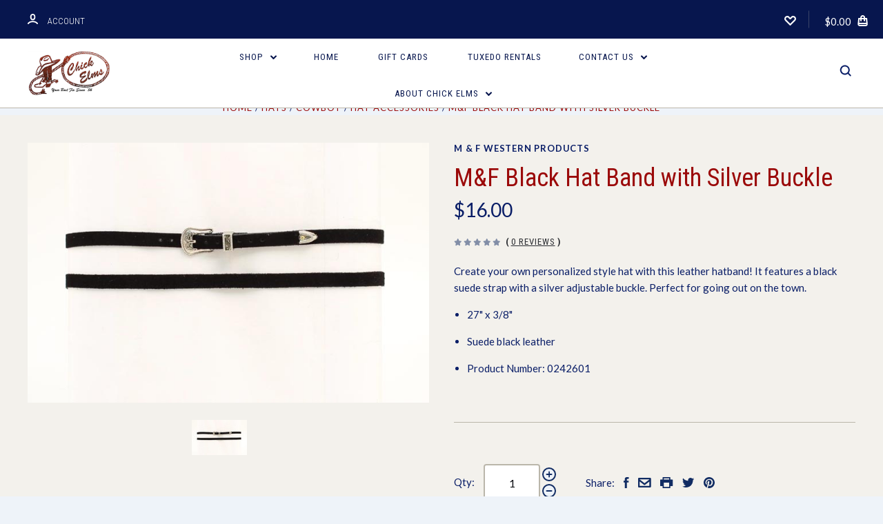

--- FILE ---
content_type: text/html; charset=UTF-8
request_url: https://chickelms.com/m-f-black-hat-band-with-silver-buckle/
body_size: 28601
content:

<!DOCTYPE html>
<html class="no-js" lang="en">
  <head>
    <meta http-equiv="X-UA-Compatible" content="ie=edge" />
    <title>M&amp;F Black Hat Band with Silver Buckle - Chick Elms Grand Entry Western Store and Rodeo Shop</title>
    <meta property="product:price:amount" content="16" /><meta property="product:price:currency" content="USD" /><meta property="og:url" content="https://chickelms.com/m-f-black-hat-band-with-silver-buckle/" /><meta property="og:site_name" content="Chick Elms Grand Entry Western Store and Rodeo Shop" /><link rel='canonical' href='https://chickelms.com/m-f-black-hat-band-with-silver-buckle/' /><meta name='platform' content='bigcommerce.stencil' /><meta property="og:type" content="product" />
<meta property="og:title" content="M&amp;F Black Hat Band with Silver Buckle" />
<meta property="og:description" content="Chick Elms is the #1 Western-Style store and Rodeo Shop in Stephenville, TX, the Cowboy Capital of the World. Shop rodeo western wear, boots, hats and more!" />
<meta property="og:image" content="https://cdn11.bigcommerce.com/s-2bdtap/products/1860/images/2719/0242601__55026.1523303094.500.750.jpg?c=2" />
<meta property="og:availability" content="instock" />
<meta property="pinterest:richpins" content="enabled" />
    
     
    <link href="https://cdn11.bigcommerce.com/s-2bdtap/product_images/favicon.png?t=1627008922" rel="shortcut icon">
    <meta name="viewport" content="width=device-width, initial-scale=1, maximum-scale=1">
    <script nonce="" src="https://cdn11.bigcommerce.com/s-2bdtap/stencil/6390c290-cbdb-013d-3a16-62f94a7ef41a/js/modernizr.js"></script>

    <script nonce="">
    function browserSupportsAllFeatures() {
        return window.Promise
            && window.fetch
            && window.URL
            && window.URLSearchParams
            && window.WeakMap
            // object-fit support
            && ('objectFit' in document.documentElement.style);
    }

    function loadScript(src) {
        var js = document.createElement('script');
        js.src = src;
        js.onerror = function () {
            console.error('Failed to load polyfill script ' + src);
        };
        document.head.appendChild(js);
    }

    if (!browserSupportsAllFeatures()) {
        loadScript('https://cdn11.bigcommerce.com/s-2bdtap/stencil/6390c290-cbdb-013d-3a16-62f94a7ef41a/dist/theme-bundle.polyfills.js');
    }
</script>

    <script nonce="">
      window.lazySizesConfig = window.lazySizesConfig || {};
      window.lazySizesConfig.loadMode = 1;
    </script>
    <script nonce="" async src="https://cdn11.bigcommerce.com/s-2bdtap/stencil/6390c290-cbdb-013d-3a16-62f94a7ef41a/dist/theme-bundle.head_async.js"></script>

    <link data-stencil-stylesheet href="https://cdn11.bigcommerce.com/s-2bdtap/stencil/6390c290-cbdb-013d-3a16-62f94a7ef41a/css/theme-6ce39f30-b9bf-013e-a6ce-02a4e29b74e0.css" rel="stylesheet">
    <link href="https://fonts.googleapis.com/css?family=Montserrat:400%7CKarla:400%7CLato:700,400,300%7CRoboto+Condensed:400italic,400,300,700&display=swap" rel="stylesheet">

    <!-- Start Tracking Code for analytics_facebook -->

<script>
!function(f,b,e,v,n,t,s){if(f.fbq)return;n=f.fbq=function(){n.callMethod?n.callMethod.apply(n,arguments):n.queue.push(arguments)};if(!f._fbq)f._fbq=n;n.push=n;n.loaded=!0;n.version='2.0';n.queue=[];t=b.createElement(e);t.async=!0;t.src=v;s=b.getElementsByTagName(e)[0];s.parentNode.insertBefore(t,s)}(window,document,'script','https://connect.facebook.net/en_US/fbevents.js');

fbq('set', 'autoConfig', 'false', '2273678666281199');
fbq('dataProcessingOptions', ['LDU'], 0, 0);
fbq('init', '2273678666281199', {"external_id":"2f8cc964-cdd8-4dd5-a270-82fbd22fc6ee"});
fbq('set', 'agent', 'bigcommerce', '2273678666281199');

function trackEvents() {
    var pathName = window.location.pathname;

    fbq('track', 'PageView', {}, "");

    // Search events start -- only fire if the shopper lands on the /search.php page
    if (pathName.indexOf('/search.php') === 0 && getUrlParameter('search_query')) {
        fbq('track', 'Search', {
            content_type: 'product_group',
            content_ids: [],
            search_string: getUrlParameter('search_query')
        });
    }
    // Search events end

    // Wishlist events start -- only fire if the shopper attempts to add an item to their wishlist
    if (pathName.indexOf('/wishlist.php') === 0 && getUrlParameter('added_product_id')) {
        fbq('track', 'AddToWishlist', {
            content_type: 'product_group',
            content_ids: []
        });
    }
    // Wishlist events end

    // Lead events start -- only fire if the shopper subscribes to newsletter
    if (pathName.indexOf('/subscribe.php') === 0 && getUrlParameter('result') === 'success') {
        fbq('track', 'Lead', {});
    }
    // Lead events end

    // Registration events start -- only fire if the shopper registers an account
    if (pathName.indexOf('/login.php') === 0 && getUrlParameter('action') === 'account_created') {
        fbq('track', 'CompleteRegistration', {}, "");
    }
    // Registration events end

    

    function getUrlParameter(name) {
        var cleanName = name.replace(/[\[]/, '\[').replace(/[\]]/, '\]');
        var regex = new RegExp('[\?&]' + cleanName + '=([^&#]*)');
        var results = regex.exec(window.location.search);
        return results === null ? '' : decodeURIComponent(results[1].replace(/\+/g, ' '));
    }
}

if (window.addEventListener) {
    window.addEventListener("load", trackEvents, false)
}
</script>
<noscript><img height="1" width="1" style="display:none" alt="null" src="https://www.facebook.com/tr?id=2273678666281199&ev=PageView&noscript=1&a=plbigcommerce1.2&eid="/></noscript>

<!-- End Tracking Code for analytics_facebook -->

<!-- Start Tracking Code for analytics_googleanalytics -->

<script>
    (function(i,s,o,g,r,a,m){i['GoogleAnalyticsObject']=r;i[r]=i[r]||function(){
    (i[r].q=i[r].q||[]).push(arguments)},i[r].l=1*new Date();a=s.createElement(o),
    m=s.getElementsByTagName(o)[0];a.async=1;a.src=g;m.parentNode.insertBefore(a,m)
    })(window,document,'script','//www.google-analytics.com/analytics.js','ga');

    ga('create', 'UA-78857113-1', 'auto');
    ga('send', 'pageview');
    ga('require', 'ecommerce', 'ecommerce.js');

    function trackEcommerce() {
    this._addTrans = addTrans;
    this._addItem = addItems;
    this._trackTrans = trackTrans;
    }
    function addTrans(orderID,store,total,tax,shipping,city,state,country) {
    ga('ecommerce:addTransaction', {
        'id': orderID,
        'affiliation': store,
        'revenue': total,
        'tax': tax,
        'shipping': shipping,
        'city': city,
        'state': state,
        'country': country
    });
    }
    function addItems(orderID,sku,product,variation,price,qty) {
    ga('ecommerce:addItem', {
        'id': orderID,
        'sku': sku,
        'name': product,
        'category': variation,
        'price': price,
        'quantity': qty
    });
    }
    function trackTrans() {
        ga('ecommerce:send');
    }
    var pageTracker = new trackEcommerce();
</script>

<meta name="google-site-verification" content="5srBQ8pX-vhoO47UKWn4bwDveHeADmS50jCr59YZm4E" />

<meta name="msvalidate.01" content="FCBDB140FFCE79B6A68387430E6360FD" />

<meta name="google-site-verification" content="9YnHi_rlJVXYu8TtUwp2fgd5crh4RkRPinx3hR5yASI" />

<!-- LP Adwords -->
<script async src="https://www.googletagmanager.com/gtag/js?id=AW-937117644"></script>
<script>
  window.dataLayer = window.dataLayer || [];
  function gtag(){dataLayer.push(arguments);}
  gtag('js', new Date());
  gtag('config', 'AW-937117644');
</script>

<!-- End Tracking Code for analytics_googleanalytics -->


<script type="text/javascript" src="https://checkout-sdk.bigcommerce.com/v1/loader.js" defer ></script>
<script src="https://www.google.com/recaptcha/api.js" async defer></script>
<script type="text/javascript">
var BCData = {"product_attributes":{"sku":"4322","upc":"00043227","mpn":null,"gtin":null,"weight":null,"base":true,"image":null,"price":{"without_tax":{"formatted":"$16.00","value":16,"currency":"USD"},"tax_label":"Tax","sale_price_without_tax":{"formatted":"$16.00","value":16,"currency":"USD"}},"out_of_stock_behavior":"hide_option","out_of_stock_message":"Sold Out ","available_modifier_values":[],"in_stock_attributes":[],"stock":null,"instock":true,"stock_message":null,"purchasable":true,"purchasing_message":null,"call_for_price_message":null}};
</script>

<script nonce="">
(function () {
    var xmlHttp = new XMLHttpRequest();

    xmlHttp.open('POST', 'https://bes.gcp.data.bigcommerce.com/nobot');
    xmlHttp.setRequestHeader('Content-Type', 'application/json');
    xmlHttp.send('{"store_id":"899225","timezone_offset":"-5.0","timestamp":"2026-01-18T21:10:41.15284300Z","visit_id":"3196d303-4e4a-48d4-b096-3351ca7d18a2","channel_id":1}');
})();
</script>

    

    
    








































    







    <!-- snippet location html_head -->

    
<script nonce="" type="application/ld+json">
  {
    "@context": "http://schema.org",
    "@type": "WebSite",
    "name": "Chick Elms Grand Entry Western Store and Rodeo Shop",
    "url": "https://chickelms.com/"
  }
</script>
  </head>

  <body
    class="product


"
    data-currency-code="USD"
  >

      
    <div class="icons-svg-sprite"><svg style="position: absolute; width: 0; height: 0;" width="0" height="0" version="1.1" xmlns="http://www.w3.org/2000/svg" xmlns:xlink="http://www.w3.org/1999/xlink">
  <defs>
    <symbol id="icon-star" viewBox="0 0 1024 1024">
      <title>star</title>
      <path class="path1" d="M984.504 339.577c-47.75-21.094-174.154-30.282-283.219-34.282-34.154-98.685-88.749-246.342-134.435-291.469-18.627-18.435-48.374-18.435-67.034 0-45.654 45.158-100.278 192.813-134.403 291.469-109.034 4-235.376 13.187-283.19 34.253-25.818 11.411-36.614 42.838-22.938 68.093 31.126 57.28 110.064 142.531 209.126 226.499-27.094 110.25-45.126 210.938-49.936 279.782-2.682 37.779 36.579 64.221 70.125 46.56 62.013-32.925 141.645-67.862 244.749-132.56 32.006 20.096 237.859 138.093 267.002 138.093 27.814 0 49.875-23.866 47.872-52.093-4.81-68.845-22.842-169.533-49.936-279.782 99.094-84 178.032-169.251 209.126-226.531 13.616-25.072 2.998-56.643-22.909-68.032v0z"></path>
    </symbol>
    <symbol id="icon-arrow-up" viewBox="0 0 1489 1024">
      <title>arrow-up</title>
      <path class="path1" d="M1186.251 890.277l-441.599-446.717-441.599 446.717c-69.413 69.413-181.72 69.413-251.133 0-69.041-70.157-69.413-183.581 0-253.738l567.398-572.795c69.041-69.413 181.72-69.413 251.133 0l567.026 572.795c69.32 70.157 69.32 183.581-0.093 253.738-69.413 69.413-181.72 69.413-251.133 0z"></path>
    </symbol>
    <symbol id="icon-arrow-left" viewBox="0 0 683 1024">
      <title>arrow-left</title>
      <path class="path1" d="M611.924 222.907l-292.493 289.142 292.493 289.142c45.449 45.449 45.449 118.983 0 164.432-45.936 45.205-120.202 45.449-166.138 0l-375.044-371.511c-45.449-45.205-45.449-118.983 0-164.432l375.044-371.267c45.936-45.388 120.202-45.388 166.138 0.061 45.449 45.449 45.449 118.983 0 164.432z"></path>
    </symbol>
    <symbol id="icon-arrow-right" viewBox="0 0 634 1024">
      <title>arrow-right</title>
      <path class="path1" d="M58.468 801.093l292.493-289.142-292.493-289.142c-45.449-45.449-45.449-118.983 0-164.432 45.936-45.205 120.202-45.449 166.138 0l375.044 371.511c45.449 45.205 45.449 118.983 0 164.432l-375.044 371.267c-45.936 45.388-120.202 45.388-166.138-0.061-45.449-45.449-45.449-118.983 0-164.432z"></path>
    </symbol>
    <symbol id="icon-close" viewBox="0 0 1024 1024">
      <title>close</title>
      <path class="path1" d="M1024 118.162l-101.095-101.095-384.356 384.357-384.296-384.357-101.156 101.095 384.356 384.357-384.356 384.357 101.156 101.095 384.296-384.296 384.356 384.296 101.095-101.095-384.296-384.357 384.296-384.357z"></path>
    </symbol>
    <symbol id="icon-arrow-down" viewBox="0 0 1024 1024">
      <title>arrow-down</title>
      <path class="path1" d="M208.453 199.435l303.599 307.118 303.599-307.118c47.721-47.721 124.932-47.721 172.654 0 47.465 48.233 47.721 126.212 0 174.445l-390.086 393.796c-47.465 47.721-124.932 47.721-172.654 0l-389.83-393.796c-47.657-48.233-47.657-126.212 0.064-174.445 47.721-47.721 124.932-47.721 172.654 0z"></path>
    </symbol>
    <symbol id="icon-search" viewBox="0 0 1024 1024">
      <title>search</title>
      <path class="path1" d="M991.284 891.053l-187.091-187.151c52.706-70.415 84.269-157.455 84.269-252.145 0-232.87-188.777-421.647-421.647-421.647s-421.647 188.777-421.647 421.647c0 232.87 188.777 421.647 421.647 421.647 94.69 0 181.85-31.563 252.265-84.269l187.031 187.091c23.552 23.552 61.621 23.552 85.173 0s23.552-61.621 0-85.173v0zM466.816 752.934c-166.37 0-301.176-134.807-301.176-301.176s134.807-301.176 301.176-301.176c166.37 0 301.176 134.807 301.176 301.176s-134.807 301.176-301.176 301.176v0z"></path>
    </symbol>
    <symbol id="icon-check-mark" viewBox="0 0 1408 1024">
      <title>check-mark</title>
      <path class="path1" d="M1317.965 53.443c-61.952-61.983-162.41-61.983-224.362 0l-551.661 551.599-271.101-271.101c-61.921-61.983-162.44-61.983-224.362 0-61.952 61.952-61.952 162.41 0 224.362l383.282 383.313c30.976 31.007 71.594 46.464 112.181 46.464s81.205-15.457 112.181-46.464l663.811-663.811c61.983-61.952 61.983-162.41 0.031-224.362z"></path>
    </symbol>
    <symbol id="icon-plus" viewBox="0 0 1024 1024">
      <title>plus</title>
      <path class="path1" d="M133.766 603.15c-44.237 0-80.101-40.816-80.101-91.161v0c0-50.344 35.865-91.161 80.101-91.161h762.774c44.237 0 80.101 40.816 80.101 91.161v0c0 50.344-35.865 91.161-80.101 91.161h-762.774z"></path>
      <path class="path2" d="M515.153 973.477c-50.344 0-91.161-35.865-91.161-80.101v-762.774c0-44.237 40.816-80.101 91.161-80.101s91.161 35.865 91.161 80.101v762.774c0 44.237-40.816 80.101-91.161 80.101z"></path>
    </symbol>
    <symbol id="icon-minus" viewBox="0 0 1024 1024">
      <title>minus</title>
      <path class="path1" d="M133.766 603.15c-44.237 0-80.101-40.816-80.101-91.161v0c0-50.344 35.865-91.161 80.101-91.161h762.774c44.237 0 80.101 40.816 80.101 91.161v0c0 50.344-35.865 91.161-80.101 91.161h-762.774z"></path>
    </symbol>
    <symbol id="icon-avatar" viewBox="0 0 1024 1024">
      <title>avatar</title>
      <path class="path1" d="M512 0c-282.752 0-512 229.248-512 512s229.248 512 512 512c282.752 0 512-229.248 512-512s-229.248-512-512-512v0zM326.72 848.256c21.312-82.752 95.808-144.256 185.28-144.256s164.032 61.504 185.344 144.256c-55.040 30.336-118.080 47.744-185.344 47.744s-130.304-17.408-185.28-47.744v0zM512 512c-35.392 0-64-28.608-64-64s28.608-64 64-64c35.392 0 64 28.608 64 64s-28.608 64-64 64v0zM802.048 763.136c-34.24-74.688-95.872-133.888-172.608-164.288 45.056-35.072 74.56-89.28 74.56-150.848 0-105.984-85.952-192-192-192s-192 86.016-192 192c0 61.568 29.504 115.776 74.56 150.848-76.736 30.4-138.368 89.6-172.608 164.288-58.368-67.392-93.952-155.008-93.952-251.136 0-212.096 171.968-384 384-384 212.096 0 384 171.904 384 384 0 96.128-35.584 183.744-93.952 251.136v0z"></path>
    </symbol>
    <symbol id="icon-calendar" viewBox="0 0 1024 1024">
      <title>calendar</title>
      <path class="path1" d="M960 64h-192c0-35.392-28.608-64-64-64s-64 28.608-64 64h-256c0-35.392-28.608-64-64-64s-64 28.608-64 64h-192c-35.392 0-64 28.608-64 64v832c0 35.392 28.608 64 64 64h896c35.392 0 64-28.608 64-64v-832c0-35.392-28.608-64-64-64v0zM128 448h768v448h-768v-448zM896 320h-768v-128h128c0 35.392 28.608 64 64 64s64-28.608 64-64h256c0 35.392 28.608 64 64 64s64-28.608 64-64h128v128z"></path>
    </symbol>
    <symbol id="icon-delete" viewBox="0 0 896 1024">
      <title>delete</title>
      <path class="path1" d="M128 960c0 35.392 28.608 64 64 64h512c35.392 0 64-28.608 64-64v-704h-640v704zM256 384h384v512h-384v-512zM832 64h-256c0-35.392-28.608-64-64-64h-128c-35.392 0-64 28.608-64 64h-256c-35.392 0-64 28.608-64 64s28.608 64 64 64h768c35.392 0 64-28.608 64-64s-28.608-64-64-64z"></path>
    </symbol>
    <symbol id="icon-edit" viewBox="0 0 1024 1024">
      <title>edit</title>
      <path class="path1" d="M946.116 248.245l-230.641-230.581c-23.552-23.552-61.681-23.552-85.173 0l-630.302 630.362v315.753h315.814l630.302-630.302c23.552-23.552 23.552-61.621 0-85.233v0zM271.059 843.309h-150.588v-150.588l2.59-2.59 150.588 150.588-2.59 2.59zM358.822 755.546l-150.588-150.588 454.355-454.355 150.588 150.588-454.355 454.355z"></path>
    </symbol>
    <symbol id="icon-phone" viewBox="0 0 1081 1024">
      <title>phone</title>
      <path class="path1" d="M821.909 161.703l-80.453 80.453c-22.245 22.245-22.245 58.208 0 80.453s58.208 22.245 80.453 0l80.453-80.453c22.245-22.245 22.245-58.208 0-80.453s-58.208-22.245-80.453 0z"></path>
      <path class="path2" d="M632.603 179.322l29.446-109.899c8.166-30.371-9.855-61.587-40.267-69.632-30.291-8.166-61.506 9.775-69.632 40.186l-29.446 109.899c-8.166 30.371 9.815 61.547 40.227 69.672 30.371 8.166 61.547-9.815 69.672-40.227z"></path>
      <path class="path3" d="M994.642 402.016l-109.899 29.446c-30.411 8.126-48.312 39.301-40.227 69.672 8.126 30.331 39.301 48.393 69.672 40.227l109.899-29.446c30.411-8.126 48.393-39.301 40.227-69.672-8.126-30.411-39.301-48.393-69.672-40.227z"></path>
      <path class="path4" d="M218.512 201.93l-160.906 160.906c-5.229 5.229-9.413 11.505-12.269 18.464-2.896 6.999-4.425 14.401-4.385 21.923-0.040 8.005 16.654 200.972 217.786 402.104s382.192 214.93 391.122 216.7c2.856 0.603 5.712 0.483 8.568 0.603 1.287 0.080 2.454 0.282 3.781 0.241 6.476-0.121 12.671-1.327 18.504-3.62 1.327-0.362 2.494-1.046 3.701-1.609 6.155-2.856 11.988-6.356 16.734-11.103l160.987-160.987c22.245-22.245 22.245-58.208 0-80.453l-160.906-160.906c-22.245-22.245-58.208-22.245-80.453 0l-40.227 40.227-160.906-160.906 40.227-40.227c22.245-22.245 22.245-58.208 0-80.453l-160.906-160.906c-22.245-22.245-58.208-22.245-80.453 0v0zM339.191 403.062l-40.227 40.227c-22.245 22.245-22.245 58.208 0 80.453l241.359 241.359c22.245 22.245 58.208 22.245 80.453 0l40.227-40.227 80.453 80.453-97.71 97.71c-57.363-16.734-143.649-17.257-304.555-178.163s-176.031-256.404-182.226-300.492l101.773-101.773 80.453 80.453z"></path>
    </symbol>
    <symbol id="icon-spinner" viewBox="0 0 1024 1024">
      <title>spinner8</title>
      <path class="path1" d="M512 1024c-136.76 0-265.334-53.258-362.040-149.96-96.702-96.706-149.96-225.28-149.96-362.040 0-96.838 27.182-191.134 78.606-272.692 50-79.296 120.664-143.372 204.356-185.3l43 85.832c-68.038 34.084-125.492 86.186-166.15 150.67-41.746 66.208-63.812 142.798-63.812 221.49 0 229.382 186.618 416 416 416s416-186.618 416-416c0-78.692-22.066-155.282-63.81-221.49-40.66-64.484-98.114-116.584-166.15-150.67l43-85.832c83.692 41.928 154.358 106.004 204.356 185.3 51.422 81.558 78.604 175.854 78.604 272.692 0 136.76-53.258 265.334-149.96 362.040-96.706 96.702-225.28 149.96-362.040 149.96z"></path>
    </symbol>
    <symbol id="icon-lock" viewBox="0 0 24 24">
      <path d="M18 8h-1V6c0-2.76-2.24-5-5-5S7 3.24 7 6v2H6c-1.1 0-2 .9-2 2v10c0 1.1.9 2 2 2h12c1.1 0 2-.9 2-2V10c0-1.1-.9-2-2-2zm-6 9c-1.1 0-2-.9-2-2s.9-2 2-2 2 .9 2 2-.9 2-2 2zm3.1-9H8.9V6c0-1.71 1.39-3.1 3.1-3.1 1.71 0 3.1 1.39 3.1 3.1v2z"></path>
    </symbol>
  </defs>
</svg>
</div>
    <div class="site-wrapper">
      <!-- snippet location header -->

      <header
  class="
    site-header
    logo-align-left
  "
  role="banner"
>

  <div data-alerts>

  </div>

  <section class="top-bar">
    <div
      class="site-alerts"
    >
      

    </div>
    <div class="container">
      <div
        class="
          top-bar-left
            no-currency-selector
        "
      >
          <div class="customer-links">
              <a class="top-bar-button" href="/login.php">
                <svg class="icon-account" width="15" height="15" viewBox="0 0 15 15" xmlns="http://www.w3.org/2000/svg"><title>account</title><path d="M14.842 13.542c-.088-.13-2.21-3.23-7.342-3.23-5.13 0-7.254 3.1-7.343 3.23-.287.43-.17 1.013.26 1.3.43.287 1.013.17 1.3-.26.017-.024 1.645-2.395 5.783-2.395 4.08 0 5.72 2.304 5.782 2.396.18.27.48.417.782.417.178 0 .36-.052.52-.158.43-.287.546-.87.258-1.3zM7.5 9.375c2.07 0 3.75-1.678 3.75-3.75V3.75C11.25 1.678 9.57 0 7.5 0 5.43 0 3.75 1.678 3.75 3.75v1.875c0 2.072 1.68 3.75 3.75 3.75zM5.625 3.75c0-1.036.84-1.875 1.875-1.875 1.036 0 1.875.84 1.875 1.875v1.875C9.375 6.66 8.535 7.5 7.5 7.5c-1.034 0-1.875-.84-1.875-1.875V3.75z"/></svg>
                <span class="button-text">
                  Account
                </span>
              </a>
          </div>

              </div>

      <div class="top-bar-center">
          <div data-cart-promos>
            

          </div>

        <h1 class="site-branding has-logo">
  <a class="site-branding-link" href="https://chickelms.com/">
      <img class="site-branding-logo" src="https://cdn11.bigcommerce.com/s-2bdtap/images/stencil/349x176/image001_1503686349__45417.original.png" alt="Chick Elms Grand Entry Western Store and Rodeo Shop">
  </a>
</h1>
      </div>

      <div class="top-bar-right customer-utils">
        <div class="compare-wrap" data-compare-widget>
          <button class="top-bar-button button-compare-toggle">
            Compare
            <span class="compare-items-count"></span>
          </button>
          <div class="compare-tab" id="compare-tab">
            <div class="compare-tab-upper">
              <div class="item-limit">
                Compare up to 4 items:
              </div>
              <a href="#" class="clear-compare" data-compare-remove-all>
                Clear Selection
              </a>
            </div>
            <ul
              class="compare-items-list"
              id="compare-items-wrapper"
              data-compare-items
            >
            </ul>
            <a
              class="button button-primary compare-submit"
              href="/compare"
              data-compare-link="/compare"
            >
              Compare
            </a>
          </div>
        </div>

          <a
            class="top-bar-button button-wishlist"
            href="/wishlist.php"
          >
            <svg class="icon-wishlist" width="17" height="14" viewBox="0 0 17 14" xmlns="http://www.w3.org/2000/svg"><title>wishlist</title><path d="M12.75 0c-1.173 0-2.237.482-3.005 1.26L8.5 2.515 7.255 1.26C6.485.483 5.423 0 4.25 0 1.903 0 0 1.928 0 4.305c0 1.188.758 2.3 1.527 3.077l6.222 6.303c.414.42 1.086.42 1.5 0L15.457 7.4C16.226 6.62 17 5.492 17 4.304 17 1.928 15.097 0 12.75 0zM8.5 11.4L3.022 5.85c-.386-.387-.897-.95-.897-1.545 0-1.19.95-2.153 2.125-2.153.588 0 1.12.24 1.502.63L7.75 4.798c.414.42 1.086.42 1.5 0l1.998-2.014c.383-.39.914-.63 1.502-.63 1.173 0 2.125.963 2.125 2.152 0 .595-.51 1.158-.897 1.546L8.5 11.4z"/></svg>
          </a>

        <button
          class="
            top-bar-button
            button-cart-toggle
          "
        >
            <span
              class="mini-cart-subtotal button-text"
              data-cart-subtotal="0"
            >
                $0.00
            </span>
              <svg class="icon-cart" width="15" height="16" viewBox="0 0 15 16" xmlns="http://www.w3.org/2000/svg">
  <title>bag</title>
  <path d="M11.8955 14h-8.58c-.286 0-.549-.117-.741-.329-.169-.187-.243-.423-.243-.671h10.548c0 .248-.074.484-.243.671-.192.212-.455.329-.741.329zm-7.79-8v2c0 .553.447 1 1 1 .553 0 1-.447 1-1V6h3v2c0 .553.447 1 1 1 .553 0 1-.447 1-1V6h1.095l.5 5h-10.19l.5-5h1.095zm2-2.5c0-.827.673-1.5 1.5-1.5s1.5.673 1.5 1.5V4h-3v-.5zm7.905.5h-2.905v-.5c0-1.93-1.57-3.5-3.5-3.5s-3.5 1.57-3.5 3.5V4h-2.905l-.87 8.702c-.084.842.193 1.685.761 2.312.568.627 1.378.986 2.224.986h8.58c.846 0 1.656-.359 2.224-.986.568-.627.845-1.47.761-2.313L14.0105 4z"/>
</svg>
        </button>
      </div>

      <span
        class="
          button-mobile-nav-cart
        "
      >
        <a href="/cart.php">
            <svg class="icon-cart" width="15" height="16" viewBox="0 0 15 16" xmlns="http://www.w3.org/2000/svg">
  <title>bag</title>
  <path d="M11.8955 14h-8.58c-.286 0-.549-.117-.741-.329-.169-.187-.243-.423-.243-.671h10.548c0 .248-.074.484-.243.671-.192.212-.455.329-.741.329zm-7.79-8v2c0 .553.447 1 1 1 .553 0 1-.447 1-1V6h3v2c0 .553.447 1 1 1 .553 0 1-.447 1-1V6h1.095l.5 5h-10.19l.5-5h1.095zm2-2.5c0-.827.673-1.5 1.5-1.5s1.5.673 1.5 1.5V4h-3v-.5zm7.905.5h-2.905v-.5c0-1.93-1.57-3.5-3.5-3.5s-3.5 1.57-3.5 3.5V4h-2.905l-.87 8.702c-.084.842.193 1.685.761 2.312.568.627 1.378.986 2.224.986h8.58c.846 0 1.656-.359 2.224-.986.568-.627.845-1.47.761-2.313L14.0105 4z"/>
</svg>
        </a>
      </span>

      <button
        class="
          button-mobile-nav-toggle
        "
      >
        <i class="burger"></i>
      </button>
    </div>
  </section>

  <section class="main-nav-bar">
    <div class="container">

        <h1 class="site-branding has-logo">
  <a class="site-branding-link" href="https://chickelms.com/">
      <img class="site-branding-logo" src="https://cdn11.bigcommerce.com/s-2bdtap/images/stencil/349x176/image001_1503686349__45417.original.png" alt="Chick Elms Grand Entry Western Store and Rodeo Shop">
  </a>
</h1>

<nav class="navigation">
  <ul>
        <li class="dropdown mega-nav">
          <a class="dropdown-toggle top-level-nav-link" href="#">
            Shop
            <svg class="icon-arrow-down" width="9" height="7" viewBox="0 0 9 7" xmlns="http://www.w3.org/2000/svg"><title>dropdown_arrow</title><path d="M1.832.753l2.668 2.7 2.67-2.7c.418-.42 1.097-.42 1.516 0 .417.424.42 1.11 0 1.533l-3.428 3.46c-.417.42-1.098.42-1.518 0L.314 2.287c-.42-.424-.42-1.11 0-1.533.42-.42 1.1-.42 1.518 0z"/></svg>
          </a>
          <div class="dropdown-panel mega-nav-panel">
            <div class="container">
              <div class="mega-nav-variant-container">
  <ul class="mega-nav-root-list">
      <li class="mega-nav-root-item" data-category-id="18" data-mega-nav-root-item>
        <a href="https://chickelms.com/boots/">BOOTS</a>
      </li>
      <li class="mega-nav-root-item" data-category-id="20" data-mega-nav-root-item>
        <a href="https://chickelms.com/hats/">HATS</a>
      </li>
      <li class="mega-nav-root-item" data-category-id="22" data-mega-nav-root-item>
        <a href="https://chickelms.com/apparel/">APPAREL</a>
      </li>
      <li class="mega-nav-root-item" data-category-id="24" data-mega-nav-root-item>
        <a href="https://chickelms.com/bags-travel-gear/">BAGS &amp; TRAVEL GEAR</a>
      </li>
      <li class="mega-nav-root-item" data-category-id="127" data-mega-nav-root-item>
        <a href="https://chickelms.com/accessories/">ACCESSORIES</a>
      </li>
      <li class="mega-nav-root-item" data-category-id="123" data-mega-nav-root-item>
        <a href="https://chickelms.com/gifts/">GIFTS</a>
      </li>
      <li class="mega-nav-root-item" data-category-id="23" data-mega-nav-root-item>
        <a href="https://chickelms.com/tack-horse-care/">TACK &amp; HORSE CARE</a>
      </li>
      <li class="mega-nav-root-item" data-category-id="162" >
        <a href="https://chickelms.com/clearance/">CLEARANCE</a>
      </li>
      <li class="mega-nav-root-item" data-category-id="168" data-mega-nav-root-item>
        <a href="https://chickelms.com/social-media/">FROM SOCIAL MEDIA</a>
      </li>
  </ul>

  <div class="mega-nav-child-container">
        <div class="mega-nav-child-list-container" data-root-category-id="18">
          <h2 class="mega-nav-child-header">BOOTS</h2>
          <div class="mega-nav-child-list-inner-container">
            <ul class="mega-nav-child-list" data-root-category-id="18">
              <li class="mega-nav-child-item"><a href="https://chickelms.com/boots/">All BOOTS</a></li>
                  <li class="mega-nav-child-item"><a href="https://chickelms.com/boots/mens/">MENS</a></li>
                  <li class="mega-nav-child-item"><a href="https://chickelms.com/boots/womens/">WOMENS</a></li>
                  <li class="mega-nav-child-item"><a href="https://chickelms.com/boots/kids/">KIDS</a></li>
                  <li class="mega-nav-child-item"><a href="https://chickelms.com/boots/infants/">INFANTS</a></li>
            </ul>
          </div>
        </div>
                <div class="mega-nav-child-list-container" data-root-category-id="20">
          <h2 class="mega-nav-child-header">HATS</h2>
          <div class="mega-nav-child-list-inner-container">
            <ul class="mega-nav-child-list" data-root-category-id="20">
              <li class="mega-nav-child-item"><a href="https://chickelms.com/hats/">All HATS</a></li>
                  <li class="mega-nav-child-item"><a href="https://chickelms.com/hats/cowboy/">COWBOY</a></li>
                  <li class="mega-nav-child-item"><a href="https://chickelms.com/hats/caps/">CAPS</a></li>
                  <li class="mega-nav-child-item"><a href="https://chickelms.com/hats/accessories/">BEANIES</a></li>
            </ul>
          </div>
        </div>
                <div class="mega-nav-child-list-container" data-root-category-id="22">
          <h2 class="mega-nav-child-header">APPAREL</h2>
          <div class="mega-nav-child-list-inner-container">
            <ul class="mega-nav-child-list" data-root-category-id="22">
              <li class="mega-nav-child-item"><a href="https://chickelms.com/apparel/">All APPAREL</a></li>
                  <li class="mega-nav-child-item"><a href="https://chickelms.com/apparel/mens/">MENS</a></li>
                  <li class="mega-nav-child-item"><a href="https://chickelms.com/apparel/womens/">WOMENS</a></li>
                  <li class="mega-nav-child-item"><a href="https://chickelms.com/apparel/boys/">BOYS</a></li>
                  <li class="mega-nav-child-item"><a href="https://chickelms.com/apparel/girls/">GIRLS</a></li>
                  <li class="mega-nav-child-item"><a href="https://chickelms.com/apparel/infant-toddler/">INFANT &amp; TODDLER</a></li>
                  <li class="mega-nav-child-item"><a href="https://chickelms.com/apparel/chris-kyle-memorial-benefit-apparel/">CHRIS KYLE MEMORIAL BENEFIT APPAREL</a></li>
            </ul>
          </div>
        </div>
                <div class="mega-nav-child-list-container" data-root-category-id="24">
          <h2 class="mega-nav-child-header">BAGS &amp; TRAVEL GEAR</h2>
          <div class="mega-nav-child-list-inner-container">
            <ul class="mega-nav-child-list" data-root-category-id="24">
              <li class="mega-nav-child-item"><a href="https://chickelms.com/bags-travel-gear/">All BAGS &amp; TRAVEL GEAR</a></li>
                  <li class="mega-nav-child-item"><a href="https://chickelms.com/handbags/clutches-1/">CLUTCHES</a></li>
                  <li class="mega-nav-child-item"><a href="https://chickelms.com/handbags/purses/">PURSES</a></li>
                  <li class="mega-nav-child-item"><a href="https://chickelms.com/handbags/totes/">TOTES</a></li>
                  <li class="mega-nav-child-item"><a href="https://chickelms.com/bags-travel-gear/travel-gear/">TRAVEL GEAR</a></li>
                  <li class="mega-nav-child-item"><a href="https://chickelms.com/handbags/wallets/">WALLETS</a></li>
            </ul>
          </div>
        </div>
                <div class="mega-nav-child-list-container" data-root-category-id="127">
          <h2 class="mega-nav-child-header">ACCESSORIES</h2>
          <div class="mega-nav-child-list-inner-container">
            <ul class="mega-nav-child-list" data-root-category-id="127">
              <li class="mega-nav-child-item"><a href="https://chickelms.com/accessories/">All ACCESSORIES</a></li>
                  <li class="mega-nav-child-item"><a href="https://chickelms.com/apparel/belts/">BELTS</a></li>
                  <li class="mega-nav-child-item"><a href="https://chickelms.com/buckles/">BUCKLES</a></li>
                  <li class="mega-nav-child-item"><a href="https://chickelms.com/accessories/jewelry/">JEWELRY</a></li>
                  <li class="mega-nav-child-item"><a href="https://chickelms.com/accessories/ladies-caps/">LADIES CAPS</a></li>
                  <li class="mega-nav-child-item"><a href="https://chickelms.com/accessories/mens-money-clips-wallets/">MEN&#x27;S MONEY CLIPS &amp; WALLETS</a></li>
                  <li class="mega-nav-child-item"><a href="https://chickelms.com/accessories/phone-cases/">PHONE CASES</a></li>
                  <li class="mega-nav-child-item"><a href="https://chickelms.com/accessories/sunglasses/">SUNGLASSES</a></li>
                  <li class="mega-nav-child-item"><a href="https://chickelms.com/accessories/wild-rags-scarves/">WILD RAGS &amp; SCARVES</a></li>
            </ul>
          </div>
        </div>
                <div class="mega-nav-child-list-container" data-root-category-id="123">
          <h2 class="mega-nav-child-header">GIFTS</h2>
          <div class="mega-nav-child-list-inner-container">
            <ul class="mega-nav-child-list" data-root-category-id="123">
              <li class="mega-nav-child-item"><a href="https://chickelms.com/gifts/">All GIFTS</a></li>
                  <li class="mega-nav-child-item"><a href="https://chickelms.com/gifts/candles/">CANDLES &amp; SCENTS</a></li>
                  <li class="mega-nav-child-item"><a href="https://chickelms.com/gifts/clinging-crosses/">CLINGING CROSSES</a></li>
                  <li class="mega-nav-child-item"><a href="https://chickelms.com/gifts/coasters/">COASTERS</a></li>
                  <li class="mega-nav-child-item"><a href="https://chickelms.com/gifts/collectibles/">COLLECTIBLES</a></li>
                  <li class="mega-nav-child-item"><a href="https://chickelms.com/knives/">KNIVES</a></li>
                  <li class="mega-nav-child-item"><a href="https://chickelms.com/gifts/perfume-mens-cologne/">PERFUME &amp; MEN&#x27;S COLOGNE</a></li>
                  <li class="mega-nav-child-item"><a href="https://chickelms.com/gifts/southern-seasonings/">SOUTHERN SEASONINGS</a></li>
            </ul>
          </div>
        </div>
                <div class="mega-nav-child-list-container" data-root-category-id="23">
          <h2 class="mega-nav-child-header">TACK &amp; HORSE CARE</h2>
          <div class="mega-nav-child-list-inner-container">
            <ul class="mega-nav-child-list" data-root-category-id="23">
              <li class="mega-nav-child-item"><a href="https://chickelms.com/tack-horse-care/">All TACK &amp; HORSE CARE</a></li>
                  <li class="mega-nav-child-item"><a href="https://chickelms.com/tack-horse-care/bits/">BITS</a></li>
                  <li class="mega-nav-child-item"><a href="https://chickelms.com/tack-horse-care/breast-collars/">BREAST COLLARS</a></li>
                  <li class="mega-nav-child-item"><a href="https://chickelms.com/tack-horse-care/chaps/">CHAPS</a></li>
                  <li class="mega-nav-child-item"><a href="https://chickelms.com/tack-horse-care/new-category-6/">CINCHES</a></li>
                  <li class="mega-nav-child-item"><a href="https://chickelms.com/tack-horse-care/equine-care-products/">EQUINE CARE PRODUCTS</a></li>
                  <li class="mega-nav-child-item"><a href="https://chickelms.com/tack-horse-care/halters/">HALTERS</a></li>
                  <li class="mega-nav-child-item"><a href="https://chickelms.com/tack-horse-care/headstalls/">HEADSTALLS</a></li>
                  <li class="mega-nav-child-item"><a href="https://chickelms.com/leather-care/">LEATHER CARE</a></li>
                  <li class="mega-nav-child-item"><a href="https://chickelms.com/tack-horse-care/protective-boots/">PROTECTIVE BOOTS</a></li>
                  <li class="mega-nav-child-item"><a href="https://chickelms.com/tack-horse-care/reins/">REINS</a></li>
                  <li class="mega-nav-child-item"><a href="https://chickelms.com/tack-horse-care/riding-gloves/">RIDING GLOVES</a></li>
                  <li class="mega-nav-child-item"><a href="https://chickelms.com/tack-horse-care/rodeo-supplies/">RODEO SUPPLIES</a></li>
                  <li class="mega-nav-child-item"><a href="https://chickelms.com/tack-horse-care/ropes/">ROPES</a></li>
                  <li class="mega-nav-child-item"><a href="https://chickelms.com/tack-horse-care/roping-toys/">ROPING TOYS</a></li>
                  <li class="mega-nav-child-item"><a href="https://chickelms.com/tack-horse-care/saddle-pads-blankets/">SADDLE PADS &amp; BLANKETS</a></li>
                  <li class="mega-nav-child-item"><a href="https://chickelms.com/tack-horse-care/rodeo-supplies/spurs-straps/">SPURS, ROWELS &amp; STRAPS</a></li>
                  <li class="mega-nav-child-item"><a href="https://chickelms.com/tack-horse-care/stirrups/">STIRRUPS</a></li>
            </ul>
          </div>
        </div>
                <div class="mega-nav-child-list-container" data-root-category-id="168">
          <h2 class="mega-nav-child-header">FROM SOCIAL MEDIA</h2>
          <div class="mega-nav-child-list-inner-container">
            <ul class="mega-nav-child-list" data-root-category-id="168">
              <li class="mega-nav-child-item"><a href="https://chickelms.com/social-media/">All FROM SOCIAL MEDIA</a></li>
                  <li class="mega-nav-child-item"><a href="https://chickelms.com/from-social-media/collections/">Collections</a></li>
            </ul>
          </div>
        </div>
          </div>
</div>
            </div>
          </div>
        </li>
                <li class="nav-page">
            <a class="top-level-nav-link" href="http://chickelms.com/">HOME</a>
          </li>
          <li class="nav-page">
            <a class="top-level-nav-link" href="https://chickelms.com/giftcertificates.php">GIFT CARDS</a>
          </li>
          <li class="nav-page">
            <a class="top-level-nav-link" href="https://chickelms.com/tuxedo-rentals/">TUXEDO RENTALS</a>
          </li>
          <li class="nav-page dropdown">
            <a class="dropdown-toggle top-level-nav-link" href="#">
              CONTACT US
              <svg class="icon-arrow-down" width="9" height="7" viewBox="0 0 9 7" xmlns="http://www.w3.org/2000/svg"><title>dropdown_arrow</title><path d="M1.832.753l2.668 2.7 2.67-2.7c.418-.42 1.097-.42 1.516 0 .417.424.42 1.11 0 1.533l-3.428 3.46c-.417.42-1.098.42-1.518 0L.314 2.287c-.42-.424-.42-1.11 0-1.533.42-.42 1.1-.42 1.518 0z"/></svg>
            </a>
            <div class="dropdown-panel"><ul>
  <li class="parent-all"><a href="https://chickelms.com/contact-us/">CONTACT US</a></li>
    <li >
      <a  href="https://chickelms.com/privacy-policy/">Privacy Policy</a>
    </li>
    <li >
      <a  href="https://chickelms.com/shipping-returns/">Shipping &amp; Returns</a>
    </li>
</ul>
</div>
          </li>
          <li class="nav-page dropdown">
            <a class="dropdown-toggle top-level-nav-link" href="#">
              ABOUT CHICK ELMS
              <svg class="icon-arrow-down" width="9" height="7" viewBox="0 0 9 7" xmlns="http://www.w3.org/2000/svg"><title>dropdown_arrow</title><path d="M1.832.753l2.668 2.7 2.67-2.7c.418-.42 1.097-.42 1.516 0 .417.424.42 1.11 0 1.533l-3.428 3.46c-.417.42-1.098.42-1.518 0L.314 2.287c-.42-.424-.42-1.11 0-1.533.42-.42 1.1-.42 1.518 0z"/></svg>
            </a>
            <div class="dropdown-panel"><ul>
  <li class="parent-all"><a href="https://chickelms.com/about-chick-elms/">ABOUT CHICK ELMS</a></li>
    <li >
      <a  href="https://chickelms.com/in-the-news/">IN THE NEWS</a>
    </li>
</ul>
</div>
          </li>
  </ul>


</nav>

<div class="search-button-wrap">
  <button class="button-search-toggle">
    <svg class="icon-search" width="17" height="17" viewBox="0 0 17 17" xmlns="http://www.w3.org/2000/svg"><title>search_icon</title><path d="M16.46 14.8l-3.1-3.1c.87-1.18 1.4-2.63 1.4-4.2 0-3.87-3.14-7-7-7-3.88 0-7 3.13-7 7s3.12 7 7 7c1.56 0 3-.52 4.18-1.4l3.1 3.1c.4.4 1.03.4 1.42 0 .4-.38.4-1.02 0-1.4zm-8.7-2.3c-2.77 0-5-2.24-5-5s2.23-5 5-5c2.75 0 5 2.24 5 5s-2.25 5-5 5z"/></svg>
  </button>
</div>



    </div>
  </section>
</header>
      <div class="site-canvas">
        <div class="on-canvas">
          <div data-content-region="home_below_menu"></div>
          <div data-content-region="header_bottom--global"><div data-layout-id="65c44e27-d497-453b-a0da-281f044e9075">       <div data-sub-layout-container="c9ab4097-4e45-4769-8947-95b4683e0123" data-layout-name="Layout">
    <style data-container-styling="c9ab4097-4e45-4769-8947-95b4683e0123">
        [data-sub-layout-container="c9ab4097-4e45-4769-8947-95b4683e0123"] {
            box-sizing: border-box;
            display: flex;
            flex-wrap: wrap;
            z-index: 0;
            position: relative;
            height: ;
            padding-top: 0px;
            padding-right: 0px;
            padding-bottom: 0px;
            padding-left: 0px;
            margin-top: 0px;
            margin-right: 0px;
            margin-bottom: 0px;
            margin-left: 0px;
            border-width: 0px;
            border-style: solid;
            border-color: #333333;
        }

        [data-sub-layout-container="c9ab4097-4e45-4769-8947-95b4683e0123"]:after {
            display: block;
            position: absolute;
            top: 0;
            left: 0;
            bottom: 0;
            right: 0;
            background-size: cover;
            z-index: auto;
        }
    </style>

    <div data-sub-layout="cd348a0d-6c09-4a0c-9aea-74d6b424e0b3">
        <style data-column-styling="cd348a0d-6c09-4a0c-9aea-74d6b424e0b3">
            [data-sub-layout="cd348a0d-6c09-4a0c-9aea-74d6b424e0b3"] {
                display: flex;
                flex-direction: column;
                box-sizing: border-box;
                flex-basis: 33.333333%;
                max-width: 33.333333%;
                z-index: 0;
                position: relative;
                height: ;
                padding-top: 0px;
                padding-right: 10.5px;
                padding-bottom: 10px;
                padding-left: 10.5px;
                margin-top: 0px;
                margin-right: 0px;
                margin-bottom: 0px;
                margin-left: 0px;
                border-width: 0px;
                border-style: solid;
                border-color: #333333;
                justify-content: center;
            }
            [data-sub-layout="cd348a0d-6c09-4a0c-9aea-74d6b424e0b3"]:after {
                display: block;
                position: absolute;
                top: 0;
                left: 0;
                bottom: 0;
                right: 0;
                background-size: cover;
                z-index: auto;
            }
            @media only screen and (max-width: 700px) {
                [data-sub-layout="cd348a0d-6c09-4a0c-9aea-74d6b424e0b3"] {
                    flex-basis: 100%;
                    max-width: 100%;
                }
            }
        </style>
    </div>
    <div data-sub-layout="9ec0d2bc-fb86-4ed6-b5e2-79203207b7db">
        <style data-column-styling="9ec0d2bc-fb86-4ed6-b5e2-79203207b7db">
            [data-sub-layout="9ec0d2bc-fb86-4ed6-b5e2-79203207b7db"] {
                display: flex;
                flex-direction: column;
                box-sizing: border-box;
                flex-basis: 33.333333%;
                max-width: 33.333333%;
                z-index: 0;
                position: relative;
                height: ;
                padding-top: 0px;
                padding-right: 10.5px;
                padding-bottom: 10px;
                padding-left: 10.5px;
                margin-top: 0px;
                margin-right: 0px;
                margin-bottom: 0px;
                margin-left: 0px;
                border-width: 0px;
                border-style: solid;
                border-color: #333333;
                justify-content: center;
            }
            [data-sub-layout="9ec0d2bc-fb86-4ed6-b5e2-79203207b7db"]:after {
                display: block;
                position: absolute;
                top: 0;
                left: 0;
                bottom: 0;
                right: 0;
                background-size: cover;
                z-index: auto;
            }
            @media only screen and (max-width: 700px) {
                [data-sub-layout="9ec0d2bc-fb86-4ed6-b5e2-79203207b7db"] {
                    flex-basis: 100%;
                    max-width: 100%;
                }
            }
        </style>
    </div>
    <div data-sub-layout="cd6e7378-4b1d-4535-a0c5-47a1a3890a45">
        <style data-column-styling="cd6e7378-4b1d-4535-a0c5-47a1a3890a45">
            [data-sub-layout="cd6e7378-4b1d-4535-a0c5-47a1a3890a45"] {
                display: flex;
                flex-direction: column;
                box-sizing: border-box;
                flex-basis: 33.333333%;
                max-width: 33.333333%;
                z-index: 0;
                position: relative;
                height: ;
                padding-top: 0px;
                padding-right: 10.5px;
                padding-bottom: 10px;
                padding-left: 10.5px;
                margin-top: 0px;
                margin-right: 0px;
                margin-bottom: 0px;
                margin-left: 0px;
                border-width: 0px;
                border-style: solid;
                border-color: #333333;
                justify-content: center;
            }
            [data-sub-layout="cd6e7378-4b1d-4535-a0c5-47a1a3890a45"]:after {
                display: block;
                position: absolute;
                top: 0;
                left: 0;
                bottom: 0;
                right: 0;
                background-size: cover;
                z-index: auto;
            }
            @media only screen and (max-width: 700px) {
                [data-sub-layout="cd6e7378-4b1d-4535-a0c5-47a1a3890a45"] {
                    flex-basis: 100%;
                    max-width: 100%;
                }
            }
        </style>
    </div>
</div>

       <div data-sub-layout-container="b3f81461-3ad0-4091-80e1-f2f36b769858" data-layout-name="Layout">
    <style data-container-styling="b3f81461-3ad0-4091-80e1-f2f36b769858">
        [data-sub-layout-container="b3f81461-3ad0-4091-80e1-f2f36b769858"] {
            box-sizing: border-box;
            display: flex;
            flex-wrap: wrap;
            z-index: 0;
            position: relative;
            height: ;
            padding-top: 0px;
            padding-right: 0px;
            padding-bottom: 0px;
            padding-left: 0px;
            margin-top: 0px;
            margin-right: 0px;
            margin-bottom: 0px;
            margin-left: 0px;
            border-width: 0px;
            border-style: solid;
            border-color: #333333;
        }

        [data-sub-layout-container="b3f81461-3ad0-4091-80e1-f2f36b769858"]:after {
            display: block;
            position: absolute;
            top: 0;
            left: 0;
            bottom: 0;
            right: 0;
            background-size: cover;
            z-index: auto;
        }
    </style>

    <div data-sub-layout="92920cdd-4960-4b55-ae7d-96b9d859287b">
        <style data-column-styling="92920cdd-4960-4b55-ae7d-96b9d859287b">
            [data-sub-layout="92920cdd-4960-4b55-ae7d-96b9d859287b"] {
                display: flex;
                flex-direction: column;
                box-sizing: border-box;
                flex-basis: 50%;
                max-width: 50%;
                z-index: 0;
                position: relative;
                height: ;
                padding-top: 0px;
                padding-right: 10.5px;
                padding-bottom: 0px;
                padding-left: 10.5px;
                margin-top: 0px;
                margin-right: 0px;
                margin-bottom: 0px;
                margin-left: 0px;
                border-width: 0px;
                border-style: solid;
                border-color: #333333;
                justify-content: center;
            }
            [data-sub-layout="92920cdd-4960-4b55-ae7d-96b9d859287b"]:after {
                display: block;
                position: absolute;
                top: 0;
                left: 0;
                bottom: 0;
                right: 0;
                background-size: cover;
                z-index: auto;
            }
            @media only screen and (max-width: 700px) {
                [data-sub-layout="92920cdd-4960-4b55-ae7d-96b9d859287b"] {
                    flex-basis: 100%;
                    max-width: 100%;
                }
            }
        </style>
    </div>
    <div data-sub-layout="ed66d722-e40e-495a-b53c-4fc97dbda26e">
        <style data-column-styling="ed66d722-e40e-495a-b53c-4fc97dbda26e">
            [data-sub-layout="ed66d722-e40e-495a-b53c-4fc97dbda26e"] {
                display: flex;
                flex-direction: column;
                box-sizing: border-box;
                flex-basis: 50%;
                max-width: 50%;
                z-index: 0;
                position: relative;
                height: ;
                padding-top: 0px;
                padding-right: 10.5px;
                padding-bottom: 0px;
                padding-left: 10.5px;
                margin-top: 0px;
                margin-right: 0px;
                margin-bottom: 0px;
                margin-left: 0px;
                border-width: 0px;
                border-style: solid;
                border-color: #333333;
                justify-content: center;
            }
            [data-sub-layout="ed66d722-e40e-495a-b53c-4fc97dbda26e"]:after {
                display: block;
                position: absolute;
                top: 0;
                left: 0;
                bottom: 0;
                right: 0;
                background-size: cover;
                z-index: auto;
            }
            @media only screen and (max-width: 700px) {
                [data-sub-layout="ed66d722-e40e-495a-b53c-4fc97dbda26e"] {
                    flex-basis: 100%;
                    max-width: 100%;
                }
            }
        </style>
    </div>
</div>

</div></div>
          <div data-content-region="header_bottom"></div>

          
          <main class="main-content">
              <section
  class="
    product-details
    product-block
    section
      product-single
    bag-icon
    product-description-first
  "
    data-product-container
  data-product-title="M&amp;F Black Hat Band with Silver Buckle"
  data-product-id="1860"
  data-event-type="product"
  data-entity-id="1860"
  data-name="M&amp;F Black Hat Band with Silver Buckle"
  data-product-category="HATS, HATS/COWBOY, HATS/COWBOY/Hat Accessories"
  data-product-brand="M &amp; F WESTERN PRODUCTS"
  data-product-price="16"
  data-product-variant="single-product-option"
>
  <div class="container">
      <div class="breadcrumbs-container">
  <ul class="breadcrumbs">
      <li class="breadcrumb ">
          <a href="https://chickelms.com/" class="breadcrumb-label breadcrumb-link"><span itemprop="name">Home</span></a>
      </li>
      <li class="breadcrumb ">
          <a href="https://chickelms.com/hats/" class="breadcrumb-label breadcrumb-link"><span itemprop="name">HATS</span></a>
      </li>
      <li class="breadcrumb ">
          <a href="https://chickelms.com/hats/cowboy/" class="breadcrumb-label breadcrumb-link"><span itemprop="name">COWBOY</span></a>
      </li>
      <li class="breadcrumb ">
          <a href="https://chickelms.com/hats/cowboy/hat-accessories/" class="breadcrumb-label breadcrumb-link"><span itemprop="name">Hat Accessories</span></a>
      </li>
      <li class="breadcrumb is-active">
          <a href="https://chickelms.com/m-f-black-hat-band-with-silver-buckle/" class="breadcrumb-label breadcrumb-link"><span itemprop="name">M&amp;F Black Hat Band with Silver Buckle</span></a>
      </li>
  </ul>
</div>

    <div class="product-details-column">
      <div class="product-images-container">
  <div class="product-images-loader">
    <svg class="icon icon-spinner">
      <use xlink:href="#icon-spinner" />
    </svg>
  </div>

  <div class="product-slides-container">
    <div class="product-slides-wrap">
          <a
            class="product-image"
            style="background-image:url(https://cdn11.bigcommerce.com/s-2bdtap/images/stencil/2048x2048/products/1860/2719/0242601__55026.1523303094.jpg?c=2);"
            href="https://cdn11.bigcommerce.com/s-2bdtap/images/stencil/2048x2048/products/1860/2719/0242601__55026.1523303094.jpg?c=2"
            data-product-image
          >
             <img
               src="https://cdn11.bigcommerce.com/s-2bdtap/images/stencil/1024x1024/products/1860/2719/0242601__55026.1523303094.jpg?c=2"
               alt="M&amp;F Black Hat Band with Silver Buckle"
               data-lazy="https://cdn11.bigcommerce.com/s-2bdtap/images/stencil/1024x1024/products/1860/2719/0242601__55026.1523303094.jpg?c=2"
              >
          </a>
    </div>
  </div>

  <div class="product-images-pagination">
      <div class="pagination-item">
        <img
    src="https://cdn11.bigcommerce.com/s-2bdtap/images/stencil/160w/products/1860/2719/0242601__55026.1523303094.jpg?c=2"
    alt="M&amp;F Black Hat Band with Silver Buckle"
    title="M&amp;F Black Hat Band with Silver Buckle"
    data-sizes="auto"
        srcset="https://cdn11.bigcommerce.com/s-2bdtap/images/stencil/80w/products/1860/2719/0242601__55026.1523303094.jpg?c=2"
    data-srcset="https://cdn11.bigcommerce.com/s-2bdtap/images/stencil/80w/products/1860/2719/0242601__55026.1523303094.jpg?c=2 80w, https://cdn11.bigcommerce.com/s-2bdtap/images/stencil/160w/products/1860/2719/0242601__55026.1523303094.jpg?c=2 160w, https://cdn11.bigcommerce.com/s-2bdtap/images/stencil/320w/products/1860/2719/0242601__55026.1523303094.jpg?c=2 320w, https://cdn11.bigcommerce.com/s-2bdtap/images/stencil/640w/products/1860/2719/0242601__55026.1523303094.jpg?c=2 640w, https://cdn11.bigcommerce.com/s-2bdtap/images/stencil/960w/products/1860/2719/0242601__55026.1523303094.jpg?c=2 960w, https://cdn11.bigcommerce.com/s-2bdtap/images/stencil/1280w/products/1860/2719/0242601__55026.1523303094.jpg?c=2 1280w, https://cdn11.bigcommerce.com/s-2bdtap/images/stencil/1920w/products/1860/2719/0242601__55026.1523303094.jpg?c=2 1920w, https://cdn11.bigcommerce.com/s-2bdtap/images/stencil/2560w/products/1860/2719/0242601__55026.1523303094.jpg?c=2 2560w"
  class="lazyload"
  style="object-fit: contain;"
  
/>
      </div>
  </div>
</div>
    </div>

    <div class="product-details-column">
        <a class="product-brand" href="https://chickelms.com/brands/M-%26-F-WESTERN-PRODUCTS.html">
          M &amp; F WESTERN PRODUCTS
        </a>

        <h1 class="product-title">M&amp;F Black Hat Band with Silver Buckle</h1>

      <div class="product-price">
              <div
      class="
        price
        
        "
      >
        <div
          class="price-withouttax"
          data-product-price-wrapper="without-tax"
        >



          <div class="price-value-wrapper">
              <label class="price-label">
                
              </label>
            <span class="price-value" data-product-price>
              $16.00
            </span>


          </div>

        </div>


    </div>

      </div>

      <div data-content-region="product_below_price"></div>

      <div class="product-rating-block">
          <div class="product-item-rating">
              <span class="">
    <svg class="icon icon-star"><use xlink:href="#icon-star" /></svg>
  </span>
  <span class="">
    <svg class="icon icon-star"><use xlink:href="#icon-star" /></svg>
  </span>
  <span class="">
    <svg class="icon icon-star"><use xlink:href="#icon-star" /></svg>
  </span>
  <span class="">
    <svg class="icon icon-star"><use xlink:href="#icon-star" /></svg>
  </span>
  <span class="">
    <svg class="icon icon-star"><use xlink:href="#icon-star" /></svg>
  </span>
            <span class="reviews-jumplink total-reviews" data-scroll="#product-reviews">
              ( <a class="product-reviews-link link" href="#product-reviews">0 Reviews</a> )
            </span>
          </div>

          <!-- snippet location product_rating -->
      </div>


          <div class="product-description">
    <p>Create your own personalized style hat with this leather hatband! It features a black suede strap with a silver adjustable buckle. Perfect for going out on the town.</p><ul><li>27" x 3/8" </li><li>Suede black leather </li><li>Product Number: 0242601</li></ul>

    <!-- snippet location product_description -->
  </div>

  <div class="product-stock">
	<span
		class="product-details-hidden"
		data-product-stock
	>
		Current stock:
	</span>
	<span
		class="product-details-hidden"
		data-product-stock
		data-product-stock-level
	>
		
	</span>
</div>


        <hr>

        <form
  class="form add-to-cart-form"
  method="post"
  action="https://chickelms.com/cart.php"
  enctype="multipart/form-data"
  data-cart-item-add
  data-product-options-count="0"
>
  <input type="hidden" name="action" value="add">
  <input type="hidden" name="product_id" value="1860" data-product-id/>

  <div class="product-options-container" data-product-option-change>

  </div>


  <div class="product-quantity-submit">
    <div class="product-quantity-container">
        <div class="form-field form-inline">
          <label class="form-label">
            <strong class="form-label-text">
              Qty:
            </strong>
            <input
              type="text"
              class="product-quantity form-input"
              name="qty[]"
              value="1"
              min="0"
              pattern="[0-9]+"
            >
            <div class="product-quantity-toggle-wrapper">
              <span class="product-quantity-toggle product-quantity-increment">
                <svg class="icon icon-plus">
                  <use xlink:href="#icon-plus" />
                </svg>
              </span>
              <span class="product-quantity-toggle product-quantity-decrement">
                <svg class="icon icon-minus">
                  <use xlink:href="#icon-minus" />
                </svg>
              </span>
            </div>
          </label>
        </div>

      <div class="share-block">
        <span class="form-label-text share-title">
          Share:
        </span>
          <nav class="share-buttons-nav">
    <ul class="share-buttons" data-share-buttons>

          <li class="social-link facebook">
            <a target="_blank" href="http://www.facebook.com/sharer.php?u=https://chickelms.com/m-f-black-hat-band-with-silver-buckle/" class="facebook">
              <svg width="8" height="16" viewBox="0 0 8 16" xmlns="http://www.w3.org/2000/svg"><title>facebook</title><path d="M0 5.292h1.655V3.684c0-.71.018-1.803.532-2.48C2.73.487 3.474 0 4.755 0 6.842 0 7.72.297 7.72.297l-.412 2.45s-.69-.198-1.333-.198c-.644 0-1.22.23-1.22.872v1.87h2.638L7.21 7.685H4.754V16h-3.1V7.685H0V5.292"/></svg>
            </a>
          </li>










          <li class="social-link mail">
            <a href="mailto:?subject=M&amp;F Black Hat Band with Silver Buckle&amp;body=https://chickelms.com/m-f-black-hat-band-with-silver-buckle/" class="email">
              <svg width="19" height="14" viewBox="0 0 19 14" xmlns="http://www.w3.org/2000/svg"><title>email</title><path d="M17.5 0H1.167C.52 0 0 .52 0 1.167v11.666C0 13.48.52 14 1.167 14H17.5c.645 0 1.167-.52 1.167-1.167V1.167C18.667.52 18.145 0 17.5 0zm-1.167 2.333v.077l-7 5.445-7-5.445v-.077h14zm-14 9.334v-6.3l6.284 4.887c.21.164.463.246.716.246.253 0 .507-.082.717-.246l6.283-4.887v6.3h-14z"/></svg>
            </a>
          </li>







          <li class="social-link print">
            <a class="print" href="javascript:;" onclick="window.print()">
              <svg width="19" height="16" viewBox="0 0 19 16" xmlns="http://www.w3.org/2000/svg"><title>printer</title><path d="M17.776 3.62h-3.09V.53c0-.293-.24-.53-.532-.53H4.152c-.292 0-.53.237-.53.53v3.092H.53c-.293 0-.53.236-.53.53v8.277c0 .292.237.53.53.53h2.955v2.51c0 .293.237.53.53.53h10.14c.292 0 .53-.237.53-.53v-2.51h3.09c.294 0 .53-.238.53-.53V4.15c.002-.292-.235-.53-.53-.53zm-12.404 0V1.75h7.563v1.87H5.372zm7.574 4.323v6.307h-7.6V7.943h7.6z"/></svg>
            </a>
          </li>


          <li class="social-link twitter">
            <a target="_blank" href="https://twitter.com/share?url=https://chickelms.com/m-f-black-hat-band-with-silver-buckle/&amp;text=M&amp;F Black Hat Band with Silver Buckle" class="twitter">
              <svg width="18" height="14" viewBox="0 0 18 14" xmlns="http://www.w3.org/2000/svg"><title>twitter</title><path d="M17.228 1.657c-.633.28-1.315.472-2.03.557.73-.437 1.29-1.13 1.554-1.955-.683.403-1.438.698-2.245.855C13.863.43 12.944 0 11.927 0c-1.95 0-3.533 1.583-3.533 3.534 0 .277.03.546.09.805C5.548 4.19 2.945 2.785 1.2.644.894 1.17.72 1.777.72 2.425c0 1.224.625 2.306 1.573 2.94-.578-.017-1.124-.178-1.6-.44v.043c0 1.713 1.217 3.142 2.835 3.465-.296.083-.61.125-.93.125-.23 0-.45-.02-.667-.063.45 1.404 1.756 2.426 3.303 2.453-1.21.95-2.734 1.514-4.39 1.514-.285 0-.567-.016-.843-.05C1.564 13.416 3.423 14 5.418 14c6.502 0 10.056-5.385 10.056-10.055 0-.154-.003-.308-.01-.458.692-.5 1.292-1.12 1.764-1.83"/></svg>
            </a>
          </li>











          <li class="social-link pinterest">
            <a target="_blank" href="//pinterest.com/pin/create/button/?url=https://chickelms.com/m-f-black-hat-band-with-silver-buckle/&amp;media=https://cdn11.bigcommerce.com/s-2bdtap/images/stencil/500x500/products/1860/2719/0242601__55026.1523303094.jpg?c=2&amp;description=M&amp;F Black Hat Band with Silver Buckle" class="share-pinterest">
              <svg width="16" height="16" viewBox="0 0 16 16" xmlns="http://www.w3.org/2000/svg"><title>pinterest</title><path d="M8 0C3.583 0 0 3.582 0 8c0 3.275 1.97 6.09 4.79 7.327-.023-.558-.004-1.23.138-1.837l1.03-4.36S5.7 8.62 5.7 7.866c0-1.185.688-2.07 1.543-2.07.727 0 1.08.546 1.08 1.2 0 .732-.468 1.826-.707 2.84-.2.85.425 1.54 1.262 1.54 1.516 0 2.536-1.946 2.536-4.253 0-1.753-1.18-3.065-3.328-3.065-2.426 0-3.938 1.81-3.938 3.83 0 .698.205 1.19.527 1.57.148.175.168.244.114.446l-.16.64c-.055.204-.22.277-.4.202-1.12-.457-1.64-1.68-1.64-3.057 0-2.272 1.916-4.998 5.717-4.998 3.055 0 5.065 2.212 5.065 4.583 0 3.14-1.744 5.483-4.317 5.483-.863 0-1.675-.466-1.954-.996 0 0-.464 1.843-.562 2.198-.17.617-.5 1.234-.805 1.714.72.212 1.48.328 2.267.328 4.418 0 8-3.582 8-8s-3.582-8-8-8"/></svg>
            </a>
          </li>

    </ul>
  </nav>
      </div>
    </div>

      <button
        type="submit"
        class="
          button
          button-primary
          button-wide
          add-to-cart
          button-progress
          spinner
        "
        data-button-purchase
        data-event-type="product-click"
      >
        <span class="button-text">
              Add to Bag
        </span>
      </button>

      <div class="wishlist-form" data-wishlist-dropdown>
          <a
            class="button button-secondary button-wide add-to-wishlist"
            href="/wishlist.php?action=add&amp;product_id=1860"
          >
            Add to Wishlist
          </a>
      </div>
  </div>

</form>

      <div class="product-message-area" data-product-alerts></div>

    </div>

    <!-- snippet location product_details -->

  </div>
</section>
  <section class="product-tabs section" data-product-container>
  <ul class="tabs" data-tabs role="tablist">
      <li class="tab-title">
        <a href="#product-additional-info" class="tab-title" role="tab" data-tab-link>
          Additional Info
        </a>
      </li>
      <li class="tab-title">
        <a href="#product-reviews" class="tab-title" role="tab" data-tab-link>
          Reviews
          <span
            class="num-reviews"
            data-num-reviews="(0)"
          ></span>
        </a>
      </li>
  </ul>
  <div class="container container-small">

    <div class="tabs-content">

      <div class="accordion-title">
        <a
          href="#product-additional-info"
          data-scroll="#product-additional-info"
        >
          Additional Info
          <svg class="icon icon-plus">
            <use xlink:href="#icon-plus" />
          </svg>
          <svg class="icon icon-minus">
            <use xlink:href="#icon-minus" />
          </svg>
        </a>
      </div>
      <div
        class="tab-content-panel product-additional-info"
        id="product-additional-info"
        data-additional-info
        data-tab-content
      >
        
<div class="product-details-blocks">
    <dl class="product-details-block product-info-sku">
      <dt class="product-details-name">SKU:</dt>
      <dd class="product-details-value" data-product-sku>4322</dd>
    </dl>
    <dl class="product-details-block product-info-gift-wrapping">
      <dt class="product-details-name">Gift wrapping:</dt>
      <dd class="product-details-value">Options available</dd>
    </dl>

</div>
      </div>

        <div class="accordion-title">
          <a href="#product-reviews" data-scroll="#product-reviews">
            Reviews
              <svg class="icon icon-plus">
                <use xlink:href="#icon-plus" />
              </svg>
              <svg class="icon icon-minus">
                <use xlink:href="#icon-minus" />
              </svg>
          </a>
        </div>
        <div class="tab-content-panel" id="product-reviews" data-tab-content>

          <!-- snippet location reviews -->

          <h3 class="product-reviews-title">
            0 Reviews
          </h3>
            <h5>Be the first to review this product.</h5>

          <div class="review-form">
  <h3 class="review-form-heading">Add a Review</h3>
  <form class="form" id="form-leave-a-review" action="/postreview.php" method="post" data-validated-form>
    <!-- Name -->
    <div class="form-field rating-name">
      <label class="form-label" for="rating-name">
        <div class="form-label-text">Name:</div>
        <input id="rating-name" class="form-input" type="text" placeholder="Your Name" name="revfromname" required>
      </label>
    </div>

    <!-- Email -->
    <div class="form-field rating-email">
      <label class="form-label" for="rating-email">
        <div class="form-label-text">Email Address:</div>
        <input id="rating-email" class="form-input" type="email" name="email" placeholder="Your Email Address" required>
      </label>
    </div>

    <!-- Rating -->
    <div class="form-field rating-number">
      <label class="form-label" for="rating-stars">
        <div class="form-label-text">Rating:</div>
        <div class="rating-stars-wrap">
          <select class="form-input input-select rating-stars" id="rating-stars" name="revrating">
              <option value="1" >1 Star</option>
              <option value="2" >2 Stars</option>
              <option value="3" >3 Stars</option>
              <option value="4" >4 Stars</option>
              <option value="5" selected>5 Stars</option>
          </select>
          <div class="product-item-rating">
            <span class="rating-stars-label">5 Stars</span>
              <span class="icon-star-wrap full">
                <svg class="icon icon-star"><use xlink:href="#icon-star" /></svg>
              </span>
              <span class="icon-star-wrap full">
                <svg class="icon icon-star"><use xlink:href="#icon-star" /></svg>
              </span>
              <span class="icon-star-wrap full">
                <svg class="icon icon-star"><use xlink:href="#icon-star" /></svg>
              </span>
              <span class="icon-star-wrap full">
                <svg class="icon icon-star"><use xlink:href="#icon-star" /></svg>
              </span>
              <span class="icon-star-wrap full">
                <svg class="icon icon-star"><use xlink:href="#icon-star" /></svg>
              </span>
            <svg class="icon icon-arrow-down"><use xlink:href="#icon-arrow-down" /></svg>
          </div>
        </div>
      </label>
    </div>

    <!-- Review Subject -->
    <div class="form-field rating-subject">
      <label class="form-label" for="rating-title">
        <div class="form-label-text">Subject:</div>
        <input id="rating-title" class="form-input" type="text" placeholder="Your Review Subject" name="revtitle" required>
      </label>
    </div>

    <!-- Comments -->
    <div class="form-field rating-comments">
      <label class="form-label" for="rating-comment">
        <div class="form-label-text">Comments:</div>
        <textarea id="rating-comment" class="form-input" name="revtext" placeholder="Your Comments" rows="4" required></textarea>
      </label>
    </div>

      
  <div class="g-recaptcha" data-sitekey="6LcjX0sbAAAAACp92-MNpx66FT4pbIWh-FTDmkkz"></div><br/>

    <input type="hidden" name="product_id" value="1860" />
    <input type="hidden" name="action" value="post_review" />

    <div class="form-submit-wrap">
      <input type="submit" class="form-submit button button-primary button-wide" value="Submit Review">
    </div>
  </form>
</div>
        </div>
        <svg class="icon icon-spinner">
          <use xlink:href="#icon-spinner" />
        </svg>
      </div>
  </div> <!-- /.container-small -->
</section>

  <div data-content-region="product_below_content"></div>

    <section class="products-related section">
      <div class="container">
        <h3 class="section-title">Related Products</h3>
        <div class="product-grid product-carousel">
            
<article
  class="product-grid-item product-block"
  data-product-title="Kids M&amp;F Twister Hat, Bangora Straw"
  data-product-id="3440"
  data-event-type="list"
  data-entity-id="3440"
  data-position="1"
  data-name="Kids M&amp;F Twister Hat, Bangora Straw"
  data-product-category="HATS, HATS/COWBOY, HATS/COWBOY/Kids"
  data-product-brand="TWISTER HATS"
  data-product-price="34.95"
>
  <figure class="product-item-thumbnail">
    <a href="https://chickelms.com/kids-m-f-twister-hat-bangora-straw/" class="ratio-1-1">
      <img
    src="https://cdn11.bigcommerce.com/s-2bdtap/images/stencil/160w/products/3440/6543/11997_T71318__15445.1587484976.jpg?c=2"
    alt="Kids M&amp;F Twister Hat, Bangora Straw"
    title="Kids M&amp;F Twister Hat, Bangora Straw"
    data-sizes="auto"
        srcset="[data-uri]"
    data-srcset="https://cdn11.bigcommerce.com/s-2bdtap/images/stencil/80w/products/3440/6543/11997_T71318__15445.1587484976.jpg?c=2 80w, https://cdn11.bigcommerce.com/s-2bdtap/images/stencil/160w/products/3440/6543/11997_T71318__15445.1587484976.jpg?c=2 160w, https://cdn11.bigcommerce.com/s-2bdtap/images/stencil/320w/products/3440/6543/11997_T71318__15445.1587484976.jpg?c=2 320w, https://cdn11.bigcommerce.com/s-2bdtap/images/stencil/640w/products/3440/6543/11997_T71318__15445.1587484976.jpg?c=2 640w, https://cdn11.bigcommerce.com/s-2bdtap/images/stencil/960w/products/3440/6543/11997_T71318__15445.1587484976.jpg?c=2 960w, https://cdn11.bigcommerce.com/s-2bdtap/images/stencil/1280w/products/3440/6543/11997_T71318__15445.1587484976.jpg?c=2 1280w, https://cdn11.bigcommerce.com/s-2bdtap/images/stencil/1920w/products/3440/6543/11997_T71318__15445.1587484976.jpg?c=2 1920w, https://cdn11.bigcommerce.com/s-2bdtap/images/stencil/2560w/products/3440/6543/11997_T71318__15445.1587484976.jpg?c=2 2560w"
  class="lazyload product-item-image"
  style="object-fit: cover;"
  
/>
      <div class="product-item-mask">
        <a href="https://chickelms.com/kids-m-f-twister-hat-bangora-straw/" class="item-link"></a>
        <div class="product-item-actions">

            <!-- snippet location product_rating -->

            <button
              class="button button-secondary button-short"
              data-quick-shop
              data-product-id="3440"
            >
              Quick View
            </button>

        </div>
      </div>
    </a>
  </figure>

  <div class="product-item-details">
      <div class="product-item-brand">TWISTER HATS</div>
    <h5 class="product-item-title">
      <a href="https://chickelms.com/kids-m-f-twister-hat-bangora-straw/" alt="Kids M&amp;F Twister Hat, Bangora Straw">Kids M&amp;F Twister Hat, Bangora Straw</a>
    </h5>

    <div
      class="product-item-price"
      data-product-price="$34.95"
    >
          <div
      class="
        price
        
        "
      >
        <div
          class="price-withouttax"
          data-product-price-wrapper="without-tax"
        >



          <div class="price-value-wrapper">
              <label class="price-label">
                
              </label>
            <span class="price-value" data-product-price>
              $34.95
            </span>


          </div>

        </div>


    </div>
    </div>
  </div>
</article>
            
<article
  class="product-grid-item product-block"
  data-product-title="M&amp;F Hat Covers, Regular, Clear, 6&quot; Crown"
  data-product-id="1334"
  data-event-type="list"
  data-entity-id="1334"
  data-position="2"
  data-name="M&amp;F Hat Covers, Regular, Clear, 6&quot; Crown"
  data-product-category="HATS, HATS/COWBOY, HATS/COWBOY/Felts, HATS/COWBOY/Straws, HATS/COWBOY/Kids, HATS/COWBOY/Hat Accessories"
  data-product-brand="M &amp; F WESTERN PRODUCTS"
  data-product-price="7.95"
>
  <figure class="product-item-thumbnail">
    <a href="https://chickelms.com/m-f-hat-covers-regular-clear/" class="ratio-1-1">
      <img
    src="https://cdn11.bigcommerce.com/s-2bdtap/images/stencil/160w/products/1334/2189/01080__96503.1515709837.jpg?c=2"
    alt="M&amp;F Hat Covers, Regular, Clear, 6&quot; Crown"
    title="M&amp;F Hat Covers, Regular, Clear, 6&quot; Crown"
    data-sizes="auto"
        srcset="[data-uri]"
    data-srcset="https://cdn11.bigcommerce.com/s-2bdtap/images/stencil/80w/products/1334/2189/01080__96503.1515709837.jpg?c=2 80w, https://cdn11.bigcommerce.com/s-2bdtap/images/stencil/160w/products/1334/2189/01080__96503.1515709837.jpg?c=2 160w, https://cdn11.bigcommerce.com/s-2bdtap/images/stencil/320w/products/1334/2189/01080__96503.1515709837.jpg?c=2 320w, https://cdn11.bigcommerce.com/s-2bdtap/images/stencil/640w/products/1334/2189/01080__96503.1515709837.jpg?c=2 640w, https://cdn11.bigcommerce.com/s-2bdtap/images/stencil/960w/products/1334/2189/01080__96503.1515709837.jpg?c=2 960w, https://cdn11.bigcommerce.com/s-2bdtap/images/stencil/1280w/products/1334/2189/01080__96503.1515709837.jpg?c=2 1280w, https://cdn11.bigcommerce.com/s-2bdtap/images/stencil/1920w/products/1334/2189/01080__96503.1515709837.jpg?c=2 1920w, https://cdn11.bigcommerce.com/s-2bdtap/images/stencil/2560w/products/1334/2189/01080__96503.1515709837.jpg?c=2 2560w"
  class="lazyload product-item-image"
  style="object-fit: cover;"
  
/>
      <div class="product-item-mask">
        <a href="https://chickelms.com/m-f-hat-covers-regular-clear/" class="item-link"></a>
        <div class="product-item-actions">

            <!-- snippet location product_rating -->

            <button
              class="button button-secondary button-short"
              data-quick-shop
              data-product-id="1334"
            >
              Quick View
            </button>

        </div>
      </div>
    </a>
  </figure>

  <div class="product-item-details">
      <div class="product-item-brand">M &amp; F WESTERN PRODUCTS</div>
    <h5 class="product-item-title">
      <a href="https://chickelms.com/m-f-hat-covers-regular-clear/" alt="M&amp;F Hat Covers, Regular, Clear, 6&quot; Crown">M&amp;F Hat Covers, Regular, Clear, 6&quot; Crown</a>
    </h5>

    <div
      class="product-item-price"
      data-product-price="$7.95"
    >
          <div
      class="
        price
        
        "
      >
        <div
          class="price-withouttax"
          data-product-price-wrapper="without-tax"
        >



          <div class="price-value-wrapper">
              <label class="price-label">
                
              </label>
            <span class="price-value" data-product-price>
              $7.95
            </span>


          </div>

        </div>


    </div>
    </div>
  </div>
</article>
            
<article
  class="product-grid-item product-block"
  data-product-title="M&amp;F Twister Straw Hat, 10X Open Crown"
  data-product-id="1331"
  data-event-type="list"
  data-entity-id="1331"
  data-position="3"
  data-name="M&amp;F Twister Straw Hat, 10X Open Crown"
  data-product-category="HATS, HATS/COWBOY, HATS/COWBOY/Straws"
  data-product-brand="TWISTER HATS"
  data-product-price="64.95"
>
  <figure class="product-item-thumbnail">
    <a href="https://chickelms.com/m-f-twister-straw-hat-10x-open-crown/" class="ratio-1-1">
      <img
    src="https://cdn11.bigcommerce.com/s-2bdtap/images/stencil/160w/products/1331/1333/T73846__62197.1512401781.gif?c=2"
    alt="M&amp;F Twister Straw Hat, 10X Open Crown"
    title="M&amp;F Twister Straw Hat, 10X Open Crown"
    data-sizes="auto"
        srcset="[data-uri]"
    data-srcset="https://cdn11.bigcommerce.com/s-2bdtap/images/stencil/80w/products/1331/1333/T73846__62197.1512401781.gif?c=2 80w, https://cdn11.bigcommerce.com/s-2bdtap/images/stencil/160w/products/1331/1333/T73846__62197.1512401781.gif?c=2 160w, https://cdn11.bigcommerce.com/s-2bdtap/images/stencil/320w/products/1331/1333/T73846__62197.1512401781.gif?c=2 320w, https://cdn11.bigcommerce.com/s-2bdtap/images/stencil/640w/products/1331/1333/T73846__62197.1512401781.gif?c=2 640w, https://cdn11.bigcommerce.com/s-2bdtap/images/stencil/960w/products/1331/1333/T73846__62197.1512401781.gif?c=2 960w, https://cdn11.bigcommerce.com/s-2bdtap/images/stencil/1280w/products/1331/1333/T73846__62197.1512401781.gif?c=2 1280w, https://cdn11.bigcommerce.com/s-2bdtap/images/stencil/1920w/products/1331/1333/T73846__62197.1512401781.gif?c=2 1920w, https://cdn11.bigcommerce.com/s-2bdtap/images/stencil/2560w/products/1331/1333/T73846__62197.1512401781.gif?c=2 2560w"
  class="lazyload product-item-image"
  style="object-fit: cover;"
  
/>
      <div class="product-item-mask">
        <a href="https://chickelms.com/m-f-twister-straw-hat-10x-open-crown/" class="item-link"></a>
        <div class="product-item-actions">

            <!-- snippet location product_rating -->

            <button
              class="button button-secondary button-short"
              data-quick-shop
              data-product-id="1331"
            >
              Quick View
            </button>

        </div>
      </div>
    </a>
  </figure>

  <div class="product-item-details">
      <div class="product-item-brand">TWISTER HATS</div>
    <h5 class="product-item-title">
      <a href="https://chickelms.com/m-f-twister-straw-hat-10x-open-crown/" alt="M&amp;F Twister Straw Hat, 10X Open Crown">M&amp;F Twister Straw Hat, 10X Open Crown</a>
    </h5>

    <div
      class="product-item-price"
      data-product-price="$64.95"
    >
          <div
      class="
        price
        
        "
      >
        <div
          class="price-withouttax"
          data-product-price-wrapper="without-tax"
        >



          <div class="price-value-wrapper">
              <label class="price-label">
                
              </label>
            <span class="price-value" data-product-price>
              $64.95
            </span>


          </div>

        </div>


    </div>
    </div>
  </div>
</article>
        </div>
      </div>
    </section>

  <script id="schema-product">
  var schema = document.createElement('script');
  schema.type = 'application/ld+json';
  schema.text = JSON.stringify({
    "@context": "http://schema.org/",
    "@type": "Product",
    "name": "M&amp;F Black Hat Band with Silver Buckle",
    "image": "https://cdn11.bigcommerce.com/s-2bdtap/images/stencil/original/products/1860/2719/0242601__55026.1523303094.jpg?c=2",
    "description": "&quot;&lt;p&gt;Create your own personalized style hat with this leather hatband! It features a black suede strap with a silver adjustable buckle. Perfect for going out on the town.&lt;/p&gt;&lt;ul&gt;&lt;li&gt;27\&quot; x 3/8\&quot; &lt;/li&gt;&lt;li&gt;Suede black leather &lt;/li&gt;&lt;li&gt;Product Number: 0242601&lt;/li&gt;&lt;/ul&gt;&quot;",
    "sku": "4322",
    "brand": {
      "@type": "Brand",
      "name": "M &amp; F WESTERN PRODUCTS"
    },
    "offers": {
      "@type": "Offer",
      "itemCondition": "",
      "availability": "http://schema.org/InStock",
      "sku": "4322",
      "priceCurrency": "USD",
      "url": window.location.href,
      "seller": {
        "@type": "Organization",
        "name": "Chick Elms Grand Entry Western Store and Rodeo Shop"
      },
        "price": "16",
        "valueAddedTaxIncluded": "false"
    }
  });

  document.querySelector('body').appendChild(schema);
  var script = document.getElementById('schema-product');
  script.parentElement.removeChild(script);
</script>
  


          </main>
          
            <section class="newsletter-signup section">
  <div class="container">
    <h3 class="section-title">Subscribe to our newsletter!</h3>
    <form
      class="form subscription-form"
      action="/subscribe.php"
      method="post"
      data-validated-form
    >
      <input type="hidden" name="action" value="subscribe">
      <input type="hidden" name="nl_first_name" value="bc">
      <input type="hidden" name="check" value="1">
      <div class="form-field form-inline">
        <label class="sr-only" for="nl_email">
          yourname@email.com
        </label>
        <input
          class="form-input"
          id="nl_email"
          name="nl_email"
          type="email"
          value=""
          placeholder="yourname@email.com"
          required
        >
      </div>
      <input
        class="button button-primary button-wide"
        type="submit"
        value="Subscribe"
      >
    </form>
  </div>
</section>

          <footer class="site-footer">
  <div class="container">
    <div class="footer-nav-wrap">
      <div class="footer-col footer-nav">
        <h4 class="footer-title">Navigation</h4>
        
<nav class="navigation">
  <ul>
      <li class="parent ">
        <a class="top-level-nav-link " href="http://chickelms.com/">HOME</a>
      </li>
      <li class="parent ">
        <a class="top-level-nav-link " href="https://chickelms.com/giftcertificates.php">GIFT CARDS</a>
      </li>
      <li class="parent ">
        <a class="top-level-nav-link " href="https://chickelms.com/tuxedo-rentals/">TUXEDO RENTALS</a>
      </li>
      <li class="parent tier-dropdown">
        <a class="top-level-nav-link tier-toggle" href="https://chickelms.com/contact-us/">CONTACT US</a>
          <ul class="tier-panel">
            <li class="parent-all"><a href="https://chickelms.com/contact-us/">All CONTACT US</a></li>
              <li >
                <a  href="https://chickelms.com/privacy-policy/">Privacy Policy</a>
              </li>
              <li >
                <a  href="https://chickelms.com/shipping-returns/">Shipping &amp; Returns</a>
              </li>
          </ul>
      </li>
      <li class="parent tier-dropdown">
        <a class="top-level-nav-link tier-toggle" href="https://chickelms.com/about-chick-elms/">ABOUT CHICK ELMS</a>
          <ul class="tier-panel">
            <li class="parent-all"><a href="https://chickelms.com/about-chick-elms/">All ABOUT CHICK ELMS</a></li>
              <li >
                <a  href="https://chickelms.com/in-the-news/">IN THE NEWS</a>
              </li>
          </ul>
      </li>
        <li><a href="/giftcertificates.php">Shop Gift Cards</a></li>
  </ul>
</nav>
      </div>
      <div class="footer-col footer-nav">
            <h4 class="footer-title">Brands</h4>
  <nav class="navigation">
    <ul>
          <li>
            <a href="https://chickelms.com/brands/CINCH.html">CINCH</a>
          </li>
          <li>
            <a href="https://chickelms.com/brands/ARIAT-CLOTHING.html">ARIAT CLOTHING</a>
          </li>
          <li>
            <a href="https://chickelms.com/brands/ARIAT-BOOTS.html">ARIAT BOOTS</a>
          </li>
          <li>
            <a href="https://chickelms.com/brands/WEST-%26-COMPANY.html">WEST &amp; COMPANY</a>
          </li>
          <li>
            <a href="https://chickelms.com/brands/ROCK-N%27-ROLL.html">ROCK N&#x27; ROLL</a>
          </li>
        <li class="footer-link-separation">
          <a href="https://chickelms.com/brands/">View all</a>
        </li>
    </ul>
  </nav>
      </div>
        <div class="footer-col footer-info">
          <h4 class="footer-title">Where to find us</h4>
          <p>1693 W. South Loop<br>
1695 W. South Loop<br>
Stephenville, TX  76401-5007</p>
          <p>254-968-3920</p>
        </div>
        <div class="footer-col footer-social">
            <h4 class="footer-title">Stay Connected</h4>
            <ul class="footer-social-media">

      <li class="social-media-link">
        <a href="https://www.facebook.com/ChickElms/" title="Facebook" target="_blank">
          <svg width="8" height="16" viewBox="0 0 8 16" xmlns="http://www.w3.org/2000/svg"><title>facebook</title><path d="M0 5.292h1.655V3.684c0-.71.018-1.803.532-2.48C2.73.487 3.474 0 4.755 0 6.842 0 7.72.297 7.72.297l-.412 2.45s-.69-.198-1.333-.198c-.644 0-1.22.23-1.22.872v1.87h2.638L7.21 7.685H4.754V16h-3.1V7.685H0V5.292"/></svg>
          <span class="sr-only">Facebook</span>
        </a>
      </li>











      <li class="social-media-link">
        <a href="https://in.pinterest.com/chickelms/" title="Pinterest" target="_blank">
          <svg width="16" height="16" viewBox="0 0 16 16" xmlns="http://www.w3.org/2000/svg"><title>pinterest</title><path d="M8 0C3.583 0 0 3.582 0 8c0 3.275 1.97 6.09 4.79 7.327-.023-.558-.004-1.23.138-1.837l1.03-4.36S5.7 8.62 5.7 7.866c0-1.185.688-2.07 1.543-2.07.727 0 1.08.546 1.08 1.2 0 .732-.468 1.826-.707 2.84-.2.85.425 1.54 1.262 1.54 1.516 0 2.536-1.946 2.536-4.253 0-1.753-1.18-3.065-3.328-3.065-2.426 0-3.938 1.81-3.938 3.83 0 .698.205 1.19.527 1.57.148.175.168.244.114.446l-.16.64c-.055.204-.22.277-.4.202-1.12-.457-1.64-1.68-1.64-3.057 0-2.272 1.916-4.998 5.717-4.998 3.055 0 5.065 2.212 5.065 4.583 0 3.14-1.744 5.483-4.317 5.483-.863 0-1.675-.466-1.954-.996 0 0-.464 1.843-.562 2.198-.17.617-.5 1.234-.805 1.714.72.212 1.48.328 2.267.328 4.418 0 8-3.582 8-8s-3.582-8-8-8"/></svg>
          <span class="sr-only">Pinterest</span>
        </a>
      </li>











      <li class="social-media-link">
        <a href="https://www.instagram.com/chickelms_grandentry/" title="Instagram" target="_blank">
          <svg width="16" height="16" viewBox="0 0 16 16" xmlns="http://www.w3.org/2000/svg"><title>instagram</title><path d="M14.44 12.908c0 .846-.686 1.533-1.532 1.533H3.092c-.846 0-1.533-.686-1.533-1.532v-6.55h2.387c-.206.507-.32 1.062-.32 1.642 0 2.412 1.96 4.375 4.373 4.375 2.412 0 4.374-1.963 4.374-4.375 0-.58-.116-1.135-.32-1.643h2.387v6.55zm-8.723-6.55C6.23 5.647 7.06 5.182 8 5.182s1.77.465 2.283 1.174c.334.463.534 1.03.534 1.643 0 1.552-1.265 2.816-2.817 2.816-1.552 0-2.816-1.264-2.816-2.816 0-.613.2-1.18.533-1.643zm8.078-4.514h.354v2.71l-2.705.01-.01-2.713 2.36-.006zM12.908 0H3.092C1.388 0 0 1.387 0 3.092v9.816C0 14.613 1.388 16 3.092 16h9.816C14.612 16 16 14.613 16 12.908V3.092C16 1.387 14.612 0 12.908 0z"/></svg>
          <span class="sr-only">Instagram</span>
        </a>
      </li>




</ul>
        </div>
      <div data-content-region="ssl_site_seal--global"></div>
    </div>


    <div class="bottom-bar ">
      <div class="footer-payment-icons">
        <ul class="footer-payment-icons-list">
            <li><svg xmlns="http://www.w3.org/2000/svg" width="49" height="32" viewBox="0 0 49 32" ><path d="M14.06 10.283h4.24l-6.303 15.472-4.236.003-3.258-12.33c2.318.953 4.38 3.023 5.22 5.276l.42 2.148zm3.356 15.488l2.503-15.5h4l-2.503 15.5h-4.002zm14.576-9.276c2.31 1.106 3.375 2.444 3.362 4.21C35.322 23.923 32.59 26 28.384 26c-1.796-.02-3.526-.394-4.46-.826l.56-3.47.516.247c1.316.58 2.167.815 3.77.815 1.15 0 2.384-.476 2.395-1.514.007-.678-.517-1.164-2.077-1.923-1.518-.74-3.53-1.983-3.505-4.21.024-3.013 2.81-5.117 6.765-5.117 1.55 0 2.795.34 3.586.65l-.542 3.36-.36-.177c-.74-.314-1.686-.617-2.994-.595-1.568 0-2.293.69-2.293 1.333-.01.73.848 1.205 2.246 1.924zm14.207-6.21l3.238 15.49h-3.714s-.368-1.78-.488-2.32c-.583 0-4.667-.01-5.125-.01-.155.42-.84 2.332-.84 2.332h-4.205L41.01 11.57c.418-1.01 1.137-1.284 2.096-1.284H46.2zm-4.937 9.99h3.322l-.927-4.474-.27-1.337c-.202.58-.554 1.52-.53 1.48 0 0-1.263 3.44-1.595 4.33zm-31.54-1.572C8.075 14.13 4.44 11.712 0 10.592l.053-.32h6.453c.87.033 1.573.325 1.815 1.307z"/></svg>
</li>

            <li><svg xmlns="http://www.w3.org/2000/svg" width="54" height="32" viewBox="0 0 54 32" ><path d="M48.366 15.193c.6 0 .9.437.9 1.282 0 1.28-.546 2.21-1.337 2.21-.6 0-.9-.437-.9-1.31 0-1.282.572-2.183 1.336-2.183zm-10.09 3.082c0-.655.49-1.01 1.472-1.01.11 0 .19.028.382.028-.027.982-.545 1.636-1.227 1.636-.382 0-.628-.246-.628-.656zm-11.998-2.427v.327h-1.91c.165-.763.546-1.173 1.092-1.173.518 0 .818.3.818.845zM38.06.002c8.838 0 16.003 7.165 16.003 16.002s-7.165 16-16.003 16c-3.834 0-7.324-1.345-10.08-3.595 2.102-2.032 3.707-4.568 4.568-7.44h-1.33c-.833 2.552-2.297 4.806-4.2 6.626-1.89-1.816-3.34-4.078-4.17-6.62h-1.33c.857 2.856 2.434 5.4 4.52 7.432-2.75 2.22-6.223 3.594-10.036 3.594C7.165 32.002 0 24.84 0 16.002s7.164-16 16.002-16c3.814 0 7.287 1.377 10.036 3.603-2.087 2.023-3.664 4.568-4.52 7.424h1.33c.83-2.543 2.28-4.805 4.17-6.608 1.904 1.808 3.368 4.06 4.2 6.614h1.33c-.86-2.872-2.466-5.413-4.568-7.443C30.737 1.343 34.226 0 38.06 0zM7.217 20.212h1.69l1.337-8.043H7.572l-1.637 4.99-.082-4.99H3.4l-1.337 8.043h1.582l1.037-6.135.136 6.135H5.99l2.21-6.19zm7.253-.735l.054-.408.382-2.32c.11-.735.136-.98.136-1.308 0-1.254-.79-1.91-2.263-1.91-.628 0-1.2.083-2.046.328l-.246 1.473.163-.028.247-.08c.382-.11.928-.165 1.418-.165.79 0 1.09.164 1.09.6 0 .11 0 .19-.054.41-.272-.028-.517-.055-.708-.055-1.91 0-3 .927-3 2.536 0 1.065.628 1.774 1.555 1.774.79 0 1.364-.246 1.8-.79l-.027.68h1.418l.027-.163.027-.245zm3.518-3.163c-.736-.327-.82-.41-.82-.71 0-.354.3-.518.846-.518.328 0 .79.028 1.227.082l.247-1.5c-.436-.082-1.118-.137-1.5-.137-1.91 0-2.59 1.01-2.563 2.21 0 .817.382 1.39 1.282 1.827.71.327.818.436.818.71 0 .408-.3.6-.982.6-.518 0-.982-.083-1.527-.246l-.246 1.5.08.028.3.054c.11.027.247.055.465.055.382.054.71.054.928.054 1.8 0 2.645-.68 2.645-2.18 0-.9-.354-1.418-1.2-1.828zm3.762 2.427c-.41 0-.573-.135-.573-.463 0-.082 0-.164.027-.273l.463-2.726h.873l.218-1.61h-.873l.19-.98h-1.69l-.737 4.47-.082.52-.11.653c-.026.192-.054.41-.054.574 0 .954.49 1.445 1.364 1.445.382 0 .764-.056 1.227-.22l.218-1.444c-.108.054-.272.054-.463.054zm3.982.11c-.982 0-1.5-.38-1.5-1.144 0-.055 0-.11.027-.19h3.38c.164-.683.22-1.146.22-1.637 0-1.447-.9-2.374-2.32-2.374-1.717 0-2.972 1.663-2.972 3.9 0 1.935.982 2.944 2.89 2.944.628 0 1.173-.082 1.773-.273l.274-1.636c-.6.3-1.145.41-1.773.41zm5.426-3.326h.11c.163-.79.38-1.363.654-1.88l-.055-.028h-.164c-.573 0-.9.273-1.418 1.064l.164-1.01h-1.555l-1.064 6.545h1.72c.626-4.008.79-4.69 1.608-4.69zm4.964 4.61l.3-1.828c-.545.273-1.036.41-1.445.41-1.01 0-1.61-.738-1.61-1.964 0-1.773.9-3.027 2.183-3.027.49 0 .928.136 1.528.436l.3-1.744c-.163-.054-.218-.082-.436-.163l-.682-.164c-.218-.055-.49-.083-.79-.083-2.264 0-3.846 2.018-3.846 4.88 0 2.155 1.146 3.49 3 3.49.463 0 .872-.08 1.5-.245zm5.4-1.065l.354-2.32c.136-.735.136-.98.136-1.308 0-1.254-.763-1.91-2.236-1.91-.627 0-1.2.083-2.045.328l-.245 1.473.164-.028.217-.08c.382-.11.955-.165 1.446-.165.79 0 1.09.164 1.09.6 0 .11-.026.19-.08.41-.247-.028-.492-.055-.683-.055-1.91 0-3 .927-3 2.536 0 1.065.627 1.774 1.555 1.774.79 0 1.363-.246 1.8-.79l-.028.68h1.418v-.163l.027-.245.054-.327zm2.126 1.144c.627-4.008.79-4.69 1.608-4.69h.11c.163-.79.38-1.363.654-1.88l-.055-.028H45.8c-.57 0-.9.273-1.417 1.064l.164-1.01h-1.554l-1.037 6.545h1.69zm5.18 0h1.61l1.308-8.044h-1.69l-.383 2.29c-.464-.6-.955-.9-1.637-.9-1.5 0-2.782 1.855-2.782 4.036 0 1.636.818 2.7 2.073 2.7.627 0 1.118-.218 1.582-.71zM11.307 18.28c0-.656.492-1.01 1.447-1.01.136 0 .218.027.382.027-.027.982-.518 1.636-1.228 1.636-.382 0-.6-.245-.6-.655z"/></svg>
</li>

            <li><svg xmlns="http://www.w3.org/2000/svg" width="70" height="32" viewBox="0 0 70 32"><path d="M69.102 17.22l.4 9.093c-.69.313-3.286 1.688-4.26 1.688h-4.79v-.655c-.545.438-1.548.656-2.466.656H42.933v-2.465c0-.344-.057-.344-.345-.344h-.257V28h-4.96v-2.923c-.832.402-1.75.402-2.58.402h-.545V28h-6.05l-1.434-1.656-1.576 1.656h-9.72v-10.78h9.892l1.405 1.662 1.55-1.663h6.65c.776 0 2.038.116 2.582.66v-.66h5.936c.602 0 1.75.116 2.523.66v-.66h8.947v.66c.516-.43 1.433-.66 2.265-.66H62.2v.66c.546-.37 1.32-.66 2.323-.66H69.1zm-34.197 6.65c1.577 0 3.183-.43 3.183-2.58 0-2.093-1.635-2.523-3.07-2.523h-5.877l-2.38 2.523-2.235-2.523h-7.427v7.67h7.312l2.35-2.51 2.267 2.51h3.556V23.87h2.322zM46 23.557c-.17-.23-.486-.516-.945-.66.516-.172 1.318-.832 1.318-2.036 0-.89-.315-1.377-.917-1.72-.602-.316-1.32-.373-2.266-.373h-4.215v7.67h1.864V23.64h1.977c.66 0 1.032.06 1.32.345.315.373.315 1.032.315 1.548v.903h1.836V24.96c0-.69-.058-1.033-.288-1.406zm7.57-3.183v-1.605h-6.135v7.67h6.136v-1.563h-4.33v-1.55h4.245V21.78H49.24v-1.405h4.33zm4.675 6.065c1.864 0 2.926-.76 2.926-2.393 0-.774-.23-1.262-.544-1.664-.46-.37-1.12-.6-2.15-.6H57.47c-.257 0-.486-.058-.716-.116-.2-.086-.373-.258-.373-.545 0-.26.06-.43.288-.603.143-.115.373-.115.717-.115h3.383v-1.634h-3.67c-1.98 0-2.64 1.204-2.64 2.294 0 2.438 2.152 2.322 3.843 2.38.345 0 .545.058.66.173.116.086.23.315.23.544 0 .2-.114.372-.23.487-.172.115-.372.172-.716.172H54.69v1.62h3.554zm7.197 0c1.864 0 2.924-.76 2.924-2.393 0-.774-.23-1.262-.544-1.664-.46-.37-1.12-.6-2.15-.6h-1.004c-.258 0-.488-.058-.718-.116-.2-.086-.373-.258-.373-.545 0-.26.115-.43.287-.603.144-.115.373-.115.717-.115h3.384v-1.634h-3.67c-1.922 0-2.64 1.204-2.64 2.294 0 2.438 2.152 2.322 3.843 2.38.344 0 .544.058.66.174.115.086.23.315.23.544 0 .2-.115.373-.23.488s-.373.172-.717.172h-3.556v1.62h3.556zm-21.476-5.92c.23.115.373.344.373.66 0 .343-.144.6-.374.773-.287.116-.545.116-.89.116l-2.236.058v-1.75h2.237c.344 0 .66 0 .89.144zM36.108 8.646c-.287.172-.544.172-.918.172h-2.265V7.126h2.265c.316 0 .688 0 .918.114.23.144.344.374.344.718 0 .315-.114.602-.344.69zm14.68-1.807l1.263 3.038H49.53zM30.776 25.79l-2.838-3.183 2.838-3.012v6.193zm4.244-5.42c.66 0 1.09.26 1.09.92s-.43 1.03-1.09 1.03H32.58v-1.95h2.437zM5.772 9.88l1.29-3.04 1.263 3.04H5.774zm13.132 10.494h4.616l2.037 2.237-2.093 2.264h-4.56v-1.55h4.072v-1.547h-4.07v-1.405zm.172-6.996l-.545 1.377h-3.24l-.546-1.32v1.32H8.524l-.66-1.75H6.287l-.717 1.75H-.002l2.39-5.65L4.623 4h4.79l.658 1.262V4h5.59l1.263 2.724L18.158 4h17.835c.832 0 1.548.143 2.093.602V4h4.903v.602C43.79 4.142 44.852 4 46.056 4h7.082l.66 1.262V4h5.217l.775 1.262V4h5.103v10.753h-5.16l-1.004-1.635v1.635H52.31l-.717-1.75h-1.576l-.717 1.75h-3.355c-1.318 0-2.294-.316-2.954-.66v.66h-7.97v-2.466c0-.344-.058-.402-.287-.402h-.257v2.867H19.075v-1.377zM43.363 6.41c-.832.83-.975 1.863-1.004 3.01 0 1.377.343 2.266.946 2.925.66.66 1.806.86 2.695.86h2.152l.716-1.692h3.843l.718 1.692h3.727V7.442l3.47 5.763h2.638V5.52H61.37v5.334L58.13 5.52h-2.838v7.255L52.196 5.52h-2.724l-2.638 6.05h-.832c-.487 0-1.003-.114-1.262-.372-.344-.402-.488-1.004-.488-1.836 0-.803.144-1.405.488-1.748.373-.316.774-.43 1.434-.43h1.75V5.52h-1.75c-1.262 0-2.265.286-2.81.89zm-3.784-.89v7.684h1.862V5.52H39.58zm-8.46 0v7.685h1.806v-2.78h1.98c.66 0 1.09.056 1.375.314.317.4.26 1.06.26 1.49v.975h1.89v-1.52c0-.66-.056-1.003-.343-1.376-.172-.23-.487-.49-.89-.66.517-.23 1.32-.832 1.32-2.036 0-.89-.373-1.377-.976-1.75-.6-.344-1.26-.344-2.207-.344h-4.215zm-7.484 0v7.686H29.8V11.63h-4.3v-1.55h4.244V8.503H25.5V7.126h4.3V5.52h-6.164zm-7.512 7.685H17.7l2.696-6.02v6.02h1.864V5.52h-3.01l-2.266 5.22-2.41-5.22h-2.952v7.255L8.468 5.52H5.744l-3.297 7.685h1.978l.688-1.692h3.87l.69 1.692h3.755v-6.02z"/></svg>
</li>

            <li><svg xmlns="http://www.w3.org/2000/svg" width="95" height="32" viewBox="0 0 95 32" ><path d="M50.43 8.06c4.547 0 8.093 3.49 8.093 7.935 0 4.47-3.57 7.96-8.093 7.96-4.638 0-8.115-3.443-8.115-8.05 0-4.334 3.635-7.845 8.115-7.845zm-46.068.285c4.81 0 8.168 3.133 8.168 7.64 0 2.247-1.028 4.422-2.76 5.864-1.462 1.213-3.127 1.76-5.43 1.76H0V8.345h4.363zm3.47 11.465c1.027-.912 1.64-2.38 1.64-3.847 0-1.464-.613-2.882-1.64-3.798-.984-.892-2.146-1.235-4.065-1.235H2.97v10.096h.797c1.92 0 3.127-.367 4.065-1.216zm6.068 3.8V8.347h2.965V23.61H13.9zm10.223-9.41c3.378 1.24 4.38 2.34 4.38 4.765 0 2.952-2.167 5.015-5.248 5.015-2.26 0-3.904-.896-5.27-2.907l1.913-1.856c.685 1.328 1.825 2.036 3.24 2.036 1.325 0 2.308-.915 2.308-2.152 0-.64-.298-1.188-.89-1.577-.298-.187-.89-.46-2.055-.87-2.783-1.01-3.74-2.085-3.74-4.192 0-2.492 2.054-4.37 4.744-4.37 1.667 0 3.196.57 4.473 1.696l-1.55 2.033c-.777-.868-1.507-1.234-2.397-1.234-1.28 0-2.213.732-2.213 1.694 0 .82.525 1.258 2.307 1.92zm5.315 1.786c0-4.436 3.605-7.985 8.1-7.985 1.28 0 2.353.274 3.654.936v3.504c-1.233-1.213-2.308-1.717-3.72-1.717-2.787 0-4.976 2.313-4.976 5.24 0 3.093 2.123 5.268 5.112 5.268 1.347 0 2.397-.48 3.585-1.67v3.504c-1.347.638-2.443.892-3.72.892-4.52 0-8.034-3.478-8.034-7.97zm35.8 2.615l4.11-10.253h3.217l-6.573 15.655h-1.596l-6.46-15.655h3.24zm8.676 5.012V8.347h8.418v2.585H76.88v3.388h5.243v2.585H76.88v4.123h5.452v2.584h-8.418zm20.167-10.76c0 2.336-1.23 3.87-3.468 4.33l4.794 6.43h-3.65l-4.106-6.136h-.388v6.135h-2.97V8.347h4.405c3.425 0 5.384 1.645 5.384 4.506zm-5.955 2.52c1.9 0 2.903-.827 2.903-2.36 0-1.485-1.004-2.265-2.856-2.265h-.91v4.626h.862z"/></svg>
</li>

            <li><svg xmlns="http://www.w3.org/2000/svg" width="57" height="32" viewBox="0 0 57 32" ><path d="M47.11 10.477c2.21-.037 4.633.618 4.072 3.276l-1.37 6.263h-3.158l.21-.947c-1.72 1.71-6.037 1.82-5.334-2.112.49-2.294 2.878-3.023 6.423-3.023.246-1.02-.457-1.274-1.65-1.238s-2.633.437-3.09.655l.282-2.293c.913-.183 2.106-.584 3.615-.584zm.21 6.408c.07-.29.106-.547.176-.838h-.773c-.596 0-1.58.146-1.93.765-.457.728.176 1.348.877 1.31.807-.036 1.474-.4 1.65-1.237zM53.883 8h3.242L54.48 20.016h-3.21zm-14.74.037c1.688 0 3.728 1.274 3.13 4.077-.528 2.476-2.498 3.933-4.89 3.933h-2.428l-.88 3.97h-3.41l2.602-11.98h5.874zm-.106 4.077c.21-.91-.317-1.638-1.197-1.638h-1.69l-.703 3.277h1.583c.88 0 1.795-.728 2.006-1.638zm-22.69-1.638c2.183-.037 4.61.618 4.055 3.276l-1.352 6.262h-3.155l.208-.947c-1.664 1.712-5.93 1.82-5.235-2.11.486-2.295 2.844-3.024 6.345-3.024.208-1.02-.485-1.274-1.664-1.238s-2.602.437-3.018.655l.277-2.293c.866-.182 2.045-.583 3.536-.583zm.242 6.41c.034-.292.103-.548.172-.84h-.797c-.555 0-1.525.147-1.872.766-.45.728.138 1.348.832 1.31.797-.036 1.49-.4 1.664-1.237zm11.938-6.238h3.255l-7.496 13.35H20.76l2.305-3.924-1.29-9.426h3.157l.508 5.58zM8.498 8.036c1.73 0 3.74 1.274 3.14 4.077-.53 2.476-2.504 3.933-4.867 3.933H4.304l-.847 3.97H0l2.61-11.98H8.5zm-.105 4.078c.247-.91-.317-1.638-1.164-1.638H5.535l-.74 3.277h1.622c.882 0 1.763-.728 1.975-1.638z"/></svg>
</li>

        </ul>
      </div>

        <span class="footer-site-copyright">&copy; <script nonce="">document.write(new Date().getFullYear())</script> Chick Elms Grand Entry Western Store and Rodeo Shop</span>


    </div>
  </div>
</footer>
        </div>

        <div class="navigation-mobile">
  <!-- snippet location forms_search -->

<form class="search-form" action="/search.php" data-validated-form>
  <div class="form-field">
    <input class="search-input form-input form-input-short" name="search_query" placeholder="Type in a keyword" required>
  </div>
  <button class="button-search-submit" type="submit">
    <svg class="icon-search" width="17" height="17" viewBox="0 0 17 17" xmlns="http://www.w3.org/2000/svg"><title>search_icon</title><path d="M16.46 14.8l-3.1-3.1c.87-1.18 1.4-2.63 1.4-4.2 0-3.87-3.14-7-7-7-3.88 0-7 3.13-7 7s3.12 7 7 7c1.56 0 3-.52 4.18-1.4l3.1 3.1c.4.4 1.03.4 1.42 0 .4-.38.4-1.02 0-1.4zm-8.7-2.3c-2.77 0-5-2.24-5-5s2.23-5 5-5c2.75 0 5 2.24 5 5s-2.25 5-5 5z"/></svg>
  </button>
</form>

  <nav class="navigation">
    <button class="button-mobile-nav-back " data-toggle-mobile="all">
      <svg class="icon icon-arrow-left"><use xlink:href="#icon-arrow-left" /></svg>
    </button>
    <ul>
      <div class="nav-mobile-container">
        <ul class="nav-mobile-panel nav-mobile-panel-parent is-active" data-panel-depth="0" data-mobile-menu="all">
              <li class="nav-mobile-item nav-mobile-item-parent has-children">
                <a class="dropdown-toggle top-level-nav-link" href="#" data-toggle-mobile="0" data-mobile-name="all">
                  Shop
                  <svg class="icon-arrow-down" width="9" height="7" viewBox="0 0 9 7" xmlns="http://www.w3.org/2000/svg"><title>dropdown_arrow</title><path d="M1.832.753l2.668 2.7 2.67-2.7c.418-.42 1.097-.42 1.516 0 .417.424.42 1.11 0 1.533l-3.428 3.46c-.417.42-1.098.42-1.518 0L.314 2.287c-.42-.424-.42-1.11 0-1.533.42-.42 1.1-.42 1.518 0z"/></svg>
                </a>
              </li>
              <li class="nav-mobile-item nav-mobile-item-parent ">
                
<a href="http://chickelms.com/" >HOME</a>
              </li>
              <li class="nav-mobile-item nav-mobile-item-parent ">
                
<a href="https://chickelms.com/giftcertificates.php" >GIFT CARDS</a>
              </li>
              <li class="nav-mobile-item nav-mobile-item-parent ">
                
<a href="https://chickelms.com/tuxedo-rentals/" >TUXEDO RENTALS</a>
              </li>
              <li class="nav-mobile-item nav-mobile-item-parent has-children">
                
<a href="https://chickelms.com/contact-us/" data-toggle-mobile="https://chickelms.com/contact-us/" data-mobile-name="CONTACT US">CONTACT US<svg class="icon-arrow-down" width="9" height="7" viewBox="0 0 9 7" xmlns="http://www.w3.org/2000/svg"><title>dropdown_arrow</title><path d="M1.832.753l2.668 2.7 2.67-2.7c.418-.42 1.097-.42 1.516 0 .417.424.42 1.11 0 1.533l-3.428 3.46c-.417.42-1.098.42-1.518 0L.314 2.287c-.42-.424-.42-1.11 0-1.533.42-.42 1.1-.42 1.518 0z"/></svg>
</a>
  <ul class="nav-mobile-panel nav-mobile-panel-child is-right" data-mobile-menu="https://chickelms.com/contact-us/">
    <li class="nav-mobile-item nav-mobile-panel-title">CONTACT US</li>
    <li class="nav-mobile-item nav-mobile-item-all">
      <a href="https://chickelms.com/contact-us/"> CONTACT US</a>
    </li>
      <li class="nav-mobile-item ">
        
<a href="https://chickelms.com/privacy-policy/" >Privacy Policy</a>
      </li>
      <li class="nav-mobile-item ">
        
<a href="https://chickelms.com/shipping-returns/" >Shipping &amp; Returns</a>
      </li>
  </ul>
              </li>
              <li class="nav-mobile-item nav-mobile-item-parent has-children">
                
<a href="https://chickelms.com/about-chick-elms/" data-toggle-mobile="https://chickelms.com/about-chick-elms/" data-mobile-name="ABOUT CHICK ELMS">ABOUT CHICK ELMS<svg class="icon-arrow-down" width="9" height="7" viewBox="0 0 9 7" xmlns="http://www.w3.org/2000/svg"><title>dropdown_arrow</title><path d="M1.832.753l2.668 2.7 2.67-2.7c.418-.42 1.097-.42 1.516 0 .417.424.42 1.11 0 1.533l-3.428 3.46c-.417.42-1.098.42-1.518 0L.314 2.287c-.42-.424-.42-1.11 0-1.533.42-.42 1.1-.42 1.518 0z"/></svg>
</a>
  <ul class="nav-mobile-panel nav-mobile-panel-child is-right" data-mobile-menu="https://chickelms.com/about-chick-elms/">
    <li class="nav-mobile-item nav-mobile-panel-title">ABOUT CHICK ELMS</li>
    <li class="nav-mobile-item nav-mobile-item-all">
      <a href="https://chickelms.com/about-chick-elms/"> ABOUT CHICK ELMS</a>
    </li>
      <li class="nav-mobile-item ">
        
<a href="https://chickelms.com/in-the-news/" >IN THE NEWS</a>
      </li>
  </ul>
              </li>
        </ul>
            <ul class="nav-mobile-panel nav-mobile-panel-child is-right" data-mobile-menu="0">
              <li class="nav-mobile-item nav-mobile-panel-title">
                Shop
              </li>
                <li class="nav-mobile-item nav-mobile-item-parent has-children">
                  
<a href="https://chickelms.com/boots/" data-toggle-mobile="https://chickelms.com/boots/" data-mobile-name="BOOTS">BOOTS<svg class="icon-arrow-down" width="9" height="7" viewBox="0 0 9 7" xmlns="http://www.w3.org/2000/svg"><title>dropdown_arrow</title><path d="M1.832.753l2.668 2.7 2.67-2.7c.418-.42 1.097-.42 1.516 0 .417.424.42 1.11 0 1.533l-3.428 3.46c-.417.42-1.098.42-1.518 0L.314 2.287c-.42-.424-.42-1.11 0-1.533.42-.42 1.1-.42 1.518 0z"/></svg>
</a>
  <ul class="nav-mobile-panel nav-mobile-panel-child is-right" data-mobile-menu="https://chickelms.com/boots/">
    <li class="nav-mobile-item nav-mobile-panel-title">BOOTS</li>
    <li class="nav-mobile-item nav-mobile-item-all">
      <a href="https://chickelms.com/boots/">All BOOTS</a>
    </li>
      <li class="nav-mobile-item ">
        
<a href="https://chickelms.com/boots/mens/" >MENS</a>
      </li>
      <li class="nav-mobile-item ">
        
<a href="https://chickelms.com/boots/womens/" >WOMENS</a>
      </li>
      <li class="nav-mobile-item ">
        
<a href="https://chickelms.com/boots/kids/" >KIDS</a>
      </li>
      <li class="nav-mobile-item ">
        
<a href="https://chickelms.com/boots/infants/" >INFANTS</a>
      </li>
  </ul>
                </li>
                <li class="nav-mobile-item nav-mobile-item-parent has-children">
                  
<a href="https://chickelms.com/hats/" data-toggle-mobile="https://chickelms.com/hats/" data-mobile-name="HATS">HATS<svg class="icon-arrow-down" width="9" height="7" viewBox="0 0 9 7" xmlns="http://www.w3.org/2000/svg"><title>dropdown_arrow</title><path d="M1.832.753l2.668 2.7 2.67-2.7c.418-.42 1.097-.42 1.516 0 .417.424.42 1.11 0 1.533l-3.428 3.46c-.417.42-1.098.42-1.518 0L.314 2.287c-.42-.424-.42-1.11 0-1.533.42-.42 1.1-.42 1.518 0z"/></svg>
</a>
  <ul class="nav-mobile-panel nav-mobile-panel-child is-right" data-mobile-menu="https://chickelms.com/hats/">
    <li class="nav-mobile-item nav-mobile-panel-title">HATS</li>
    <li class="nav-mobile-item nav-mobile-item-all">
      <a href="https://chickelms.com/hats/">All HATS</a>
    </li>
      <li class="nav-mobile-item ">
        
<a href="https://chickelms.com/hats/cowboy/" >COWBOY</a>
      </li>
      <li class="nav-mobile-item ">
        
<a href="https://chickelms.com/hats/caps/" >CAPS</a>
      </li>
      <li class="nav-mobile-item ">
        
<a href="https://chickelms.com/hats/accessories/" >BEANIES</a>
      </li>
  </ul>
                </li>
                <li class="nav-mobile-item nav-mobile-item-parent has-children">
                  
<a href="https://chickelms.com/apparel/" data-toggle-mobile="https://chickelms.com/apparel/" data-mobile-name="APPAREL">APPAREL<svg class="icon-arrow-down" width="9" height="7" viewBox="0 0 9 7" xmlns="http://www.w3.org/2000/svg"><title>dropdown_arrow</title><path d="M1.832.753l2.668 2.7 2.67-2.7c.418-.42 1.097-.42 1.516 0 .417.424.42 1.11 0 1.533l-3.428 3.46c-.417.42-1.098.42-1.518 0L.314 2.287c-.42-.424-.42-1.11 0-1.533.42-.42 1.1-.42 1.518 0z"/></svg>
</a>
  <ul class="nav-mobile-panel nav-mobile-panel-child is-right" data-mobile-menu="https://chickelms.com/apparel/">
    <li class="nav-mobile-item nav-mobile-panel-title">APPAREL</li>
    <li class="nav-mobile-item nav-mobile-item-all">
      <a href="https://chickelms.com/apparel/">All APPAREL</a>
    </li>
      <li class="nav-mobile-item ">
        
<a href="https://chickelms.com/apparel/mens/" >MENS</a>
      </li>
      <li class="nav-mobile-item ">
        
<a href="https://chickelms.com/apparel/womens/" >WOMENS</a>
      </li>
      <li class="nav-mobile-item ">
        
<a href="https://chickelms.com/apparel/boys/" >BOYS</a>
      </li>
      <li class="nav-mobile-item ">
        
<a href="https://chickelms.com/apparel/girls/" >GIRLS</a>
      </li>
      <li class="nav-mobile-item ">
        
<a href="https://chickelms.com/apparel/infant-toddler/" >INFANT &amp; TODDLER</a>
      </li>
      <li class="nav-mobile-item ">
        
<a href="https://chickelms.com/apparel/chris-kyle-memorial-benefit-apparel/" >CHRIS KYLE MEMORIAL BENEFIT APPAREL</a>
      </li>
  </ul>
                </li>
                <li class="nav-mobile-item nav-mobile-item-parent has-children">
                  
<a href="https://chickelms.com/bags-travel-gear/" data-toggle-mobile="https://chickelms.com/bags-travel-gear/" data-mobile-name="BAGS &amp; TRAVEL GEAR">BAGS &amp; TRAVEL GEAR<svg class="icon-arrow-down" width="9" height="7" viewBox="0 0 9 7" xmlns="http://www.w3.org/2000/svg"><title>dropdown_arrow</title><path d="M1.832.753l2.668 2.7 2.67-2.7c.418-.42 1.097-.42 1.516 0 .417.424.42 1.11 0 1.533l-3.428 3.46c-.417.42-1.098.42-1.518 0L.314 2.287c-.42-.424-.42-1.11 0-1.533.42-.42 1.1-.42 1.518 0z"/></svg>
</a>
  <ul class="nav-mobile-panel nav-mobile-panel-child is-right" data-mobile-menu="https://chickelms.com/bags-travel-gear/">
    <li class="nav-mobile-item nav-mobile-panel-title">BAGS &amp; TRAVEL GEAR</li>
    <li class="nav-mobile-item nav-mobile-item-all">
      <a href="https://chickelms.com/bags-travel-gear/">All BAGS &amp; TRAVEL GEAR</a>
    </li>
      <li class="nav-mobile-item ">
        
<a href="https://chickelms.com/handbags/clutches-1/" >CLUTCHES</a>
      </li>
      <li class="nav-mobile-item ">
        
<a href="https://chickelms.com/handbags/purses/" >PURSES</a>
      </li>
      <li class="nav-mobile-item ">
        
<a href="https://chickelms.com/handbags/totes/" >TOTES</a>
      </li>
      <li class="nav-mobile-item ">
        
<a href="https://chickelms.com/bags-travel-gear/travel-gear/" >TRAVEL GEAR</a>
      </li>
      <li class="nav-mobile-item ">
        
<a href="https://chickelms.com/handbags/wallets/" >WALLETS</a>
      </li>
  </ul>
                </li>
                <li class="nav-mobile-item nav-mobile-item-parent has-children">
                  
<a href="https://chickelms.com/accessories/" data-toggle-mobile="https://chickelms.com/accessories/" data-mobile-name="ACCESSORIES">ACCESSORIES<svg class="icon-arrow-down" width="9" height="7" viewBox="0 0 9 7" xmlns="http://www.w3.org/2000/svg"><title>dropdown_arrow</title><path d="M1.832.753l2.668 2.7 2.67-2.7c.418-.42 1.097-.42 1.516 0 .417.424.42 1.11 0 1.533l-3.428 3.46c-.417.42-1.098.42-1.518 0L.314 2.287c-.42-.424-.42-1.11 0-1.533.42-.42 1.1-.42 1.518 0z"/></svg>
</a>
  <ul class="nav-mobile-panel nav-mobile-panel-child is-right" data-mobile-menu="https://chickelms.com/accessories/">
    <li class="nav-mobile-item nav-mobile-panel-title">ACCESSORIES</li>
    <li class="nav-mobile-item nav-mobile-item-all">
      <a href="https://chickelms.com/accessories/">All ACCESSORIES</a>
    </li>
      <li class="nav-mobile-item ">
        
<a href="https://chickelms.com/apparel/belts/" >BELTS</a>
      </li>
      <li class="nav-mobile-item ">
        
<a href="https://chickelms.com/buckles/" >BUCKLES</a>
      </li>
      <li class="nav-mobile-item ">
        
<a href="https://chickelms.com/accessories/jewelry/" >JEWELRY</a>
      </li>
      <li class="nav-mobile-item ">
        
<a href="https://chickelms.com/accessories/ladies-caps/" >LADIES CAPS</a>
      </li>
      <li class="nav-mobile-item ">
        
<a href="https://chickelms.com/accessories/mens-money-clips-wallets/" >MEN&#x27;S MONEY CLIPS &amp; WALLETS</a>
      </li>
      <li class="nav-mobile-item ">
        
<a href="https://chickelms.com/accessories/phone-cases/" >PHONE CASES</a>
      </li>
      <li class="nav-mobile-item ">
        
<a href="https://chickelms.com/accessories/sunglasses/" >SUNGLASSES</a>
      </li>
      <li class="nav-mobile-item ">
        
<a href="https://chickelms.com/accessories/wild-rags-scarves/" >WILD RAGS &amp; SCARVES</a>
      </li>
  </ul>
                </li>
                <li class="nav-mobile-item nav-mobile-item-parent has-children">
                  
<a href="https://chickelms.com/gifts/" data-toggle-mobile="https://chickelms.com/gifts/" data-mobile-name="GIFTS">GIFTS<svg class="icon-arrow-down" width="9" height="7" viewBox="0 0 9 7" xmlns="http://www.w3.org/2000/svg"><title>dropdown_arrow</title><path d="M1.832.753l2.668 2.7 2.67-2.7c.418-.42 1.097-.42 1.516 0 .417.424.42 1.11 0 1.533l-3.428 3.46c-.417.42-1.098.42-1.518 0L.314 2.287c-.42-.424-.42-1.11 0-1.533.42-.42 1.1-.42 1.518 0z"/></svg>
</a>
  <ul class="nav-mobile-panel nav-mobile-panel-child is-right" data-mobile-menu="https://chickelms.com/gifts/">
    <li class="nav-mobile-item nav-mobile-panel-title">GIFTS</li>
    <li class="nav-mobile-item nav-mobile-item-all">
      <a href="https://chickelms.com/gifts/">All GIFTS</a>
    </li>
      <li class="nav-mobile-item ">
        
<a href="https://chickelms.com/gifts/candles/" >CANDLES &amp; SCENTS</a>
      </li>
      <li class="nav-mobile-item ">
        
<a href="https://chickelms.com/gifts/clinging-crosses/" >CLINGING CROSSES</a>
      </li>
      <li class="nav-mobile-item ">
        
<a href="https://chickelms.com/gifts/coasters/" >COASTERS</a>
      </li>
      <li class="nav-mobile-item ">
        
<a href="https://chickelms.com/gifts/collectibles/" >COLLECTIBLES</a>
      </li>
      <li class="nav-mobile-item ">
        
<a href="https://chickelms.com/knives/" >KNIVES</a>
      </li>
      <li class="nav-mobile-item ">
        
<a href="https://chickelms.com/gifts/perfume-mens-cologne/" >PERFUME &amp; MEN&#x27;S COLOGNE</a>
      </li>
      <li class="nav-mobile-item ">
        
<a href="https://chickelms.com/gifts/southern-seasonings/" >SOUTHERN SEASONINGS</a>
      </li>
  </ul>
                </li>
                <li class="nav-mobile-item nav-mobile-item-parent has-children">
                  
<a href="https://chickelms.com/tack-horse-care/" data-toggle-mobile="https://chickelms.com/tack-horse-care/" data-mobile-name="TACK &amp; HORSE CARE">TACK &amp; HORSE CARE<svg class="icon-arrow-down" width="9" height="7" viewBox="0 0 9 7" xmlns="http://www.w3.org/2000/svg"><title>dropdown_arrow</title><path d="M1.832.753l2.668 2.7 2.67-2.7c.418-.42 1.097-.42 1.516 0 .417.424.42 1.11 0 1.533l-3.428 3.46c-.417.42-1.098.42-1.518 0L.314 2.287c-.42-.424-.42-1.11 0-1.533.42-.42 1.1-.42 1.518 0z"/></svg>
</a>
  <ul class="nav-mobile-panel nav-mobile-panel-child is-right" data-mobile-menu="https://chickelms.com/tack-horse-care/">
    <li class="nav-mobile-item nav-mobile-panel-title">TACK &amp; HORSE CARE</li>
    <li class="nav-mobile-item nav-mobile-item-all">
      <a href="https://chickelms.com/tack-horse-care/">All TACK &amp; HORSE CARE</a>
    </li>
      <li class="nav-mobile-item ">
        
<a href="https://chickelms.com/tack-horse-care/bits/" >BITS</a>
      </li>
      <li class="nav-mobile-item ">
        
<a href="https://chickelms.com/tack-horse-care/breast-collars/" >BREAST COLLARS</a>
      </li>
      <li class="nav-mobile-item ">
        
<a href="https://chickelms.com/tack-horse-care/chaps/" >CHAPS</a>
      </li>
      <li class="nav-mobile-item ">
        
<a href="https://chickelms.com/tack-horse-care/new-category-6/" >CINCHES</a>
      </li>
      <li class="nav-mobile-item ">
        
<a href="https://chickelms.com/tack-horse-care/equine-care-products/" >EQUINE CARE PRODUCTS</a>
      </li>
      <li class="nav-mobile-item ">
        
<a href="https://chickelms.com/tack-horse-care/halters/" >HALTERS</a>
      </li>
      <li class="nav-mobile-item ">
        
<a href="https://chickelms.com/tack-horse-care/headstalls/" >HEADSTALLS</a>
      </li>
      <li class="nav-mobile-item ">
        
<a href="https://chickelms.com/leather-care/" >LEATHER CARE</a>
      </li>
      <li class="nav-mobile-item ">
        
<a href="https://chickelms.com/tack-horse-care/protective-boots/" >PROTECTIVE BOOTS</a>
      </li>
      <li class="nav-mobile-item ">
        
<a href="https://chickelms.com/tack-horse-care/reins/" >REINS</a>
      </li>
      <li class="nav-mobile-item ">
        
<a href="https://chickelms.com/tack-horse-care/riding-gloves/" >RIDING GLOVES</a>
      </li>
      <li class="nav-mobile-item ">
        
<a href="https://chickelms.com/tack-horse-care/rodeo-supplies/" >RODEO SUPPLIES</a>
      </li>
      <li class="nav-mobile-item ">
        
<a href="https://chickelms.com/tack-horse-care/ropes/" >ROPES</a>
      </li>
      <li class="nav-mobile-item ">
        
<a href="https://chickelms.com/tack-horse-care/roping-toys/" >ROPING TOYS</a>
      </li>
      <li class="nav-mobile-item ">
        
<a href="https://chickelms.com/tack-horse-care/saddle-pads-blankets/" >SADDLE PADS &amp; BLANKETS</a>
      </li>
      <li class="nav-mobile-item ">
        
<a href="https://chickelms.com/tack-horse-care/rodeo-supplies/spurs-straps/" >SPURS, ROWELS &amp; STRAPS</a>
      </li>
      <li class="nav-mobile-item ">
        
<a href="https://chickelms.com/tack-horse-care/stirrups/" >STIRRUPS</a>
      </li>
  </ul>
                </li>
                <li class="nav-mobile-item nav-mobile-item-parent ">
                  
<a href="https://chickelms.com/clearance/" >CLEARANCE</a>
                </li>
                <li class="nav-mobile-item nav-mobile-item-parent has-children">
                  
<a href="https://chickelms.com/social-media/" data-toggle-mobile="https://chickelms.com/social-media/" data-mobile-name="FROM SOCIAL MEDIA">FROM SOCIAL MEDIA<svg class="icon-arrow-down" width="9" height="7" viewBox="0 0 9 7" xmlns="http://www.w3.org/2000/svg"><title>dropdown_arrow</title><path d="M1.832.753l2.668 2.7 2.67-2.7c.418-.42 1.097-.42 1.516 0 .417.424.42 1.11 0 1.533l-3.428 3.46c-.417.42-1.098.42-1.518 0L.314 2.287c-.42-.424-.42-1.11 0-1.533.42-.42 1.1-.42 1.518 0z"/></svg>
</a>
  <ul class="nav-mobile-panel nav-mobile-panel-child is-right" data-mobile-menu="https://chickelms.com/social-media/">
    <li class="nav-mobile-item nav-mobile-panel-title">FROM SOCIAL MEDIA</li>
    <li class="nav-mobile-item nav-mobile-item-all">
      <a href="https://chickelms.com/social-media/">All FROM SOCIAL MEDIA</a>
    </li>
      <li class="nav-mobile-item ">
        
<a href="https://chickelms.com/from-social-media/collections/" >Collections</a>
      </li>
  </ul>
                </li>
            </ul>
      </div>
    </ul>
  </nav>

  <div class="utils">
      <a class="button-util mobile-account-utils" href="/login.php">
        <svg class="icon-account" width="15" height="15" viewBox="0 0 15 15" xmlns="http://www.w3.org/2000/svg"><title>account</title><path d="M14.842 13.542c-.088-.13-2.21-3.23-7.342-3.23-5.13 0-7.254 3.1-7.343 3.23-.287.43-.17 1.013.26 1.3.43.287 1.013.17 1.3-.26.017-.024 1.645-2.395 5.783-2.395 4.08 0 5.72 2.304 5.782 2.396.18.27.48.417.782.417.178 0 .36-.052.52-.158.43-.287.546-.87.258-1.3zM7.5 9.375c2.07 0 3.75-1.678 3.75-3.75V3.75C11.25 1.678 9.57 0 7.5 0 5.43 0 3.75 1.678 3.75 3.75v1.875c0 2.072 1.68 3.75 3.75 3.75zM5.625 3.75c0-1.036.84-1.875 1.875-1.875 1.036 0 1.875.84 1.875 1.875v1.875C9.375 6.66 8.535 7.5 7.5 7.5c-1.034 0-1.875-.84-1.875-1.875V3.75z"/></svg>
        Account
      </a>

      <a class="button-util button-wishlist" href="/wishlist.php">
        <svg class="icon-wishlist" width="17" height="14" viewBox="0 0 17 14" xmlns="http://www.w3.org/2000/svg"><title>wishlist</title><path d="M12.75 0c-1.173 0-2.237.482-3.005 1.26L8.5 2.515 7.255 1.26C6.485.483 5.423 0 4.25 0 1.903 0 0 1.928 0 4.305c0 1.188.758 2.3 1.527 3.077l6.222 6.303c.414.42 1.086.42 1.5 0L15.457 7.4C16.226 6.62 17 5.492 17 4.304 17 1.928 15.097 0 12.75 0zM8.5 11.4L3.022 5.85c-.386-.387-.897-.95-.897-1.545 0-1.19.95-2.153 2.125-2.153.588 0 1.12.24 1.502.63L7.75 4.798c.414.42 1.086.42 1.5 0l1.998-2.014c.383-.39.914-.63 1.502-.63 1.173 0 2.125.963 2.125 2.152 0 .595-.51 1.158-.897 1.546L8.5 11.4z"/></svg>
        Wishlist
      </a>

    <a class="button-util" href="/cart.php">
        <svg class="icon-cart" width="15" height="16" viewBox="0 0 15 16" xmlns="http://www.w3.org/2000/svg">
  <title>bag</title>
  <path d="M11.8955 14h-8.58c-.286 0-.549-.117-.741-.329-.169-.187-.243-.423-.243-.671h10.548c0 .248-.074.484-.243.671-.192.212-.455.329-.741.329zm-7.79-8v2c0 .553.447 1 1 1 .553 0 1-.447 1-1V6h3v2c0 .553.447 1 1 1 .553 0 1-.447 1-1V6h1.095l.5 5h-10.19l.5-5h1.095zm2-2.5c0-.827.673-1.5 1.5-1.5s1.5.673 1.5 1.5V4h-3v-.5zm7.905.5h-2.905v-.5c0-1.93-1.57-3.5-3.5-3.5s-3.5 1.57-3.5 3.5V4h-2.905l-.87 8.702c-.084.842.193 1.685.761 2.312.568.627 1.378.986 2.224.986h8.58c.846 0 1.656-.359 2.224-.986.568-.627.845-1.47.761-2.313L14.0105 4z"/>
</svg>
      Shopping bag
    </a>

      </div>
</div>
      </div> <!-- /site-canvas -->

      <aside class="mini-cart">
  <div class="mini-cart-inner">
    <header class="mini-cart-top-bar">
      <h3 class="mini-cart-title">
          Your shopping bag
      </h3>
      <button class="button-cart-close">
        <svg class="icon-close" width="15" height="15" viewBox="0 0 15 15" xmlns="http://www.w3.org/2000/svg"><title>close</title><path d="M15 1.73L13.52.25 7.89 5.88 2.26.25.778 1.73l5.63 5.63-5.63 5.63 1.482 1.482 5.63-5.63 5.63 5.63 1.48-1.48-5.63-5.63L15 1.73"/></svg>
      </button>
    </header>

    <div class="mini-cart-contents">
      
<footer class="mini-cart-footer">
    <h3 class="mini-cart-empty">
        Your bag is empty!
    </h3>
</footer>
    </div>
  </div>
</aside>
      <div class="search-wrap">
  <button class="button-search-close">
    <svg class="icon-close" width="15" height="15" viewBox="0 0 15 15" xmlns="http://www.w3.org/2000/svg"><title>close</title><path d="M15 1.73L13.52.25 7.89 5.88 2.26.25.778 1.73l5.63 5.63-5.63 5.63 1.482 1.482 5.63-5.63 5.63 5.63 1.48-1.48-5.63-5.63L15 1.73"/></svg>
  </button>
  <!-- snippet location forms_search -->

<form class="search-form" action="/search.php" data-validated-form>
  <div class="form-field">
    <input class="search-input form-input form-input-short" name="search_query" placeholder="Type in a keyword" required>
  </div>
  <button class="button-search-submit" type="submit">
    <svg class="icon-search" width="17" height="17" viewBox="0 0 17 17" xmlns="http://www.w3.org/2000/svg"><title>search_icon</title><path d="M16.46 14.8l-3.1-3.1c.87-1.18 1.4-2.63 1.4-4.2 0-3.87-3.14-7-7-7-3.88 0-7 3.13-7 7s3.12 7 7 7c1.56 0 3-.52 4.18-1.4l3.1 3.1c.4.4 1.03.4 1.42 0 .4-.38.4-1.02 0-1.4zm-8.7-2.3c-2.77 0-5-2.24-5-5s2.23-5 5-5c2.75 0 5 2.24 5 5s-2.25 5-5 5z"/></svg>
  </button>
</form>
</div>
      <button class="button-top" data-scroll="#">
        <svg class="icon icon-arrow-up"><use xlink:href="#icon-arrow-up" /></svg>
      </button>

      <div class="login-modal hidden" id="login-modal">
  <button class="button-modal-close">
    <svg class="icon-close" width="15" height="15" viewBox="0 0 15 15" xmlns="http://www.w3.org/2000/svg"><title>close</title><path d="M15 1.73L13.52.25 7.89 5.88 2.26.25.778 1.73l5.63 5.63-5.63 5.63 1.482 1.482 5.63-5.63 5.63 5.63 1.48-1.48-5.63-5.63L15 1.73"/></svg>
  </button>
  <div class="login-register-block">
    <h2 class="modal-title">Account</h2>
    
<section class="account-wrapper account-page-login account-nav-hidden">
  


  <div class="account-wishlist-wrapper">
    <div class="account-body">
        
        <div class="account-content">
        

  <div class="account-login-wrapper">
    <div class="account-login">
      <h2 class="account-sub-heading">
        Log in
      </h2>

      <form
        class="account-login-form form"
        action="/login.php?action=check_login"
        method="post"
        data-validated-form
      >
        
<div class="form-field form-field-common form-field-email  form-required" id="login_email">
  <label class="form-label">
    <span class="form-field-title">
      Email Address
      <span class="required-text">*</span>
    </span>
    <span class="form-field-control">
      <input class="form-input"
        id="input-login_email"
        name="login_email"
        type="email"
        placeholder=""
        
        
        required
        aria-required="true">
    </span>
  </label>
</div>
        
<div class="form-field form-field-common form-field-password  form-required" id="login_pass">
  <label class="form-label">
    <span class="form-field-title">
      Password
      <span class="required-text">*</span>
    </span>
    <span class="form-field-control">
      <input class="form-input"
        id="password-login_pass"
        name="login_pass"
        type="password"
        placeholder=""
        
        
        required
        aria-required="true">
    </span>
  </label>
</div>

        <div class="form-actions">
          <input
            type="submit"
            class="button account-button-primary account-login-button"
            value="Log In"
          >
          <a
            class="account-forgot-password-link"
            href="/login.php?action=reset_password"
          >
            Forgot password?
          </a>
        </div>
      </form>
    </div>
      <div class="account-create">
        <h2 class="account-sub-heading">
          New Customer</h2>
        <p class="account-create-intro">Create an account with us and you&#x27;ll be able to:
        </p>
        <ul class="account-create-facts">
          <li>Check out faster</li>
          <li>Save multiple shipping addresses</li>
          <li>Access your order history</li>
          <li>Track new orders</li>
            <li>Save items to your wish list</li>
        </ul>
        <a
          class="button account-button-primary"
          href="/login.php?action=create_account"
        >
          Create Account
        </a>
      </div>
  </div>

        </div>
    </div>
      </div>
</section>
  </div>
  <div class="forgot-password-block">
    <button class="button-forgot-password-close modal-close">
      <svg class="icon-close" width="15" height="15" viewBox="0 0 15 15" xmlns="http://www.w3.org/2000/svg"><title>close</title><path d="M15 1.73L13.52.25 7.89 5.88 2.26.25.778 1.73l5.63 5.63-5.63 5.63 1.482 1.482 5.63-5.63 5.63 5.63 1.48-1.48-5.63-5.63L15 1.73"/></svg>
    </button>
    <h2 class="modal-title">Forgot Password</h2>
    

<section class="account-wrapper account-page-forgot account-nav-hidden">
  


  <div class="account-wishlist-wrapper">
    <div class="account-body">
        <div class="account-header">
  <h1 class="account-heading">  Forgot Password
</h1>

  <div class="account-toolbar"></div>
</div>

        <div class="account-content">
          <p class="auth-forgot-password-message">Fill in your email below to request a new password. An email will be sent to the address below containing a link to verify your email address.</p>


  <form class="form account-forgot-form" action="/login.php?action=send_password_email" method="post" data-validated-form>
    <div class="account-reset-form">
      
<div class="form-field form-field-common form-field-email  form-required" id="email">
  <label class="form-label">
    <span class="form-field-title">
      Email Address
      <span class="required-text">*</span>
    </span>
    <span class="form-field-control">
      <input class="form-input"
        id="input-email"
        name="email"
        type="email"
        placeholder=""
        
        
        required
        aria-required="true">
    </span>
  </label>
</div>
      
      <input class="button account-button-primary" type="submit" value="Reset Password">
    </div>
  </form>

        </div>
    </div>
      </div>
</section>
  </div>
</div>
    </div> <!-- /site-wrapper -->

    
<script  nonce="" id="schema-breadcrumbs">
  var schema = document.createElement('script');
  schema.type = 'application/ld+json';
  schema.text = JSON.stringify({
    "@context": "http://schema.org",
    "@type": "BreadcrumbList",
    "itemListElement": [
        {
          "@type": "ListItem",
          "position": 0 + 1,
          "item": {
            "@id": "https://chickelms.com/",
            "name": "Home"
          }
        },
        {
          "@type": "ListItem",
          "position": 1 + 1,
          "item": {
            "@id": "https://chickelms.com/hats/",
            "name": "HATS"
          }
        },
        {
          "@type": "ListItem",
          "position": 2 + 1,
          "item": {
            "@id": "https://chickelms.com/hats/cowboy/",
            "name": "COWBOY"
          }
        },
        {
          "@type": "ListItem",
          "position": 3 + 1,
          "item": {
            "@id": "https://chickelms.com/hats/cowboy/hat-accessories/",
            "name": "Hat Accessories"
          }
        },
        {
          "@type": "ListItem",
          "position": 4 + 1,
          "item": {
            "@id": window.location.href,
            "name": "M&amp;F Black Hat Band with Silver Buckle"
          }
        }
    ]
  });

  document.querySelector('body').appendChild(schema);

  var script = document.getElementById('schema-breadcrumbs');
  script.parentElement.removeChild(script);
</script>

    <script nonce="">window.__webpack_public_path__ = "https://cdn11.bigcommerce.com/s-2bdtap/stencil/6390c290-cbdb-013d-3a16-62f94a7ef41a/dist/";</script>
    <script nonce="" src="https://cdn11.bigcommerce.com/s-2bdtap/stencil/6390c290-cbdb-013d-3a16-62f94a7ef41a/dist/theme-bundle.main.js"></script>
    <script nonce="">
      window.stencilBootstrap("pages/product", "{\"themeImageSizes\":{\"amp-product-image\":{\"width\":500,\"height\":500},\"core-product-picklist\":{\"width\":600,\"height\":1000},\"core-blog-thumbnail\":{\"width\":800,\"height\":800},\"thumb\":{\"width\":500,\"height\":500},\"account-product-thumbnail\":{\"width\":600,\"height\":1000},\"gallery\":{\"width\":190,\"height\":250},\"logo\":{\"width\":360,\"height\":360},\"blog-thumb\":{\"width\":645,\"height\":440},\"small-thumb\":{\"width\":220,\"height\":220},\"account-logo\":{\"width\":600,\"height\":600},\"core-swatch\":{\"width\":256,\"height\":256},\"zoom\":{\"width\":2048,\"height\":2048},\"product\":{\"width\":1024,\"height\":1024}},\"validationRequired\":\"This field is required.\",\"validationEmail\":\"Your E-mail address appears to be invalid.\",\"validationNumber\":\"You can enter only numbers in this field.\",\"validationNumMax\":\"Please enter a number less than undefined.\",\"validationNumMin\":\"Please enter a number greater than undefined.\",\"validationNumRange\":\"Please enter a number greater than undefined and less than undefined.\",\"validationMaxLength\":\"Maximum undefined characters allowed.\",\"validationMinLength\":\"Minimum undefined characters allowed.\",\"validationMaxChecked\":\"Maximum undefined options allowed.\",\"validationMinChecked\":\"Please select minimum undefined options.\",\"validationMaxSelected\":\"Maximum undefined selection allowed.\",\"validationMinSelected\":\"Minimum undefined selection allowed.\",\"validationNotEqual\":\"Fields do not match.\",\"validationDifferent\":\"Fields cannot be the same as each other.\",\"urlsCart\":\"/cart.php\",\"urlsCheckout\":\"/checkout\",\"messagesCartLink\":\"View Cart\",\"messagesCheckoutLink\":\"Checkout\",\"messagesProductGeneral\":\"cart.error\",\"messagesProductAddSuccessBag\":\"*product* has been successfully added to your bag. *bag_link* or *checkout_link*.\",\"messagesProductAddSuccessCart\":\"*product* has been successfully added to your cart. *cart_link* or *checkout_link*.\",\"bagLink\":\"View Bag\",\"cartLink\":\"View Cart\",\"checkoutLink\":\"Checkout\",\"salePriceLabel\":\"Now:\",\"nonSalePriceLabel\":\"Was:\",\"retailPriceLabel\":\"MSRP:\",\"priceLabel\":\"\",\"addSuccess\":\"*product* has been added to your cart. *cart_link* or *checkout_link*.\",\"productYouSave\":\"You save:\",\"productIncludingTax\":\"(inc tax)\",\"productExcludingTax\":\"(exc tax)\",\"productPreviewVariation\":\"Preview this variation\",\"listingProductCount\":99,\"listingViewMode\":\"grid\",\"messagesWishlistAddSuccess\":\"*product* successfully added to wishlist. <a href='*url*'>View wishlist</a>.\",\"messagesWishlistAddError\":\"*product* could not be added to wishlist.\",\"soldOutButtonLabel\":\"Sold Out\",\"addToCartButtonLabel\":\"Add to Bag\",\"messagesCartRemoveConfirm\":\"cart.remove_confirm\",\"messagesCartOutOfStock\":\"cart.out_of_stock\",\"messagesCartQuantityErrorGeneral\":\"product.quantity_error_general\",\"shippingState\":\"Enter State/Province\"}").load();
    </script>

    <script type="text/javascript" src="https://cdn11.bigcommerce.com/shared/js/csrf-protection-header-5eeddd5de78d98d146ef4fd71b2aedce4161903e.js"></script>
<script type="text/javascript" src="https://cdn11.bigcommerce.com/r-098fe5f4938830d40a5d5433badac2d4c1c010f5/javascript/visitor_stencil.js"></script>
<script type="text/javascript" src="https://sealserver.trustwave.com/seal.js?code=19e58d80e2c5480da19227c72d5405cb"></script><script>
  const dfLayerOptions = {
    installationId: 'b2cbfab7-923f-48a8-844c-21b831cd9bad',
    zone: 'us1'
  };

  
if(document.querySelector('.body') && document.querySelector('.body').dataset.hasOwnProperty("currencyCode")){
    dfLayerOptions.currency = document.querySelector('.body').dataset.currencyCode;
}

  class DoofinderAddToCartError extends Error {
    constructor(reason, status = "") {
      const message = "Error adding an item to the cart. Reason: " + reason + ". Status code: " + status;
      super(message);
      this.name = "DoofinderAddToCartError";
    }
  }

  document.addEventListener('doofinder.cart.add', function(event) {
    const product = event.detail;
    const statusPromise = product.statusPromise;
    let productId = product.item_id;
    if( product.grouping_id && product.grouping_id === product.item_id && product.group_leader){
      //It's a configurable product, redirect to the product page to let the user configure the product
      statusPromise.reject(new DoofinderAddToCartError("It's a configurable product", 200));
      location.href = product.link;
      return;
    }
    let sku = (product.gtin) ? product.gtin : null;
    let xhttp = new XMLHttpRequest();

    xhttp.onreadystatechange = function() {
      if (this.readyState === 4 && this.status === 200) {
        let countPill = document.getElementsByClassName('cart-quantity');
        if (countPill.length) {
          countPill[0].innerHTML++;
          countPill[0].classList.add('countPill--positive');
        }
        statusPromise.resolve("The item has been successfully added to the cart.");
      } else if (this.readyState === 4) {
        const reason = this.statusMessage || "Unknown";
        statusPromise.reject(new DoofinderAddToCartError(reason, this.status));
      }
    }

    if(sku){
      xhttp.open('GET', `/cart.php?action=add&sku=${sku}`);
    }else{
      xhttp.open('GET', `/cart.php?action=add&product_id=${productId}`);
    }

    xhttp.send();
  });



  (function (l, a, y, e, r, s) {
    r = l.createElement(a); r.onload = e; r.async = 1; r.src = y;
    s = l.getElementsByTagName(a)[0]; s.parentNode.insertBefore(r, s);
  })(document, 'script', 'https://cdn.doofinder.com/livelayer/1/js/loader.min.js', function () {
    doofinderLoader.load(dfLayerOptions);
  });
</script>
<script>fbq('track', 'ViewContent', {"content_ids":["1860"],"content_type":"product_group","currency":"USD","value":16.0}, {"eventID":"195a2b12-d109-447e-b665-bf69599b6208"});</script><style>
.section-title {
margin: 0 0 1em;
font-size: 24px;
}
.section {
padding: 1rem 0;
}
.site-footer .container, .site-footer .product-tabs {
padding-top: 0px;
}
.footer-nav-wrap {
padding-bottom: 5px;
}
.footer-site-copyright {
margin-top: 5px;
}
.banner {
padding: 5px 0;
margin: 0 auto;
}
</style>

<style>
.banner p img {
text-align: center !important;
margin: 6px auto !important;
        Padding: 3px
    
}
</style>


    <!-- snippet location footer -->
  </body>
</html>


--- FILE ---
content_type: text/html; charset=utf-8
request_url: https://www.google.com/recaptcha/api2/anchor?ar=1&k=6LcjX0sbAAAAACp92-MNpx66FT4pbIWh-FTDmkkz&co=aHR0cHM6Ly9jaGlja2VsbXMuY29tOjQ0Mw..&hl=en&v=PoyoqOPhxBO7pBk68S4YbpHZ&size=normal&anchor-ms=20000&execute-ms=30000&cb=rk6gqambaixk
body_size: 49234
content:
<!DOCTYPE HTML><html dir="ltr" lang="en"><head><meta http-equiv="Content-Type" content="text/html; charset=UTF-8">
<meta http-equiv="X-UA-Compatible" content="IE=edge">
<title>reCAPTCHA</title>
<style type="text/css">
/* cyrillic-ext */
@font-face {
  font-family: 'Roboto';
  font-style: normal;
  font-weight: 400;
  font-stretch: 100%;
  src: url(//fonts.gstatic.com/s/roboto/v48/KFO7CnqEu92Fr1ME7kSn66aGLdTylUAMa3GUBHMdazTgWw.woff2) format('woff2');
  unicode-range: U+0460-052F, U+1C80-1C8A, U+20B4, U+2DE0-2DFF, U+A640-A69F, U+FE2E-FE2F;
}
/* cyrillic */
@font-face {
  font-family: 'Roboto';
  font-style: normal;
  font-weight: 400;
  font-stretch: 100%;
  src: url(//fonts.gstatic.com/s/roboto/v48/KFO7CnqEu92Fr1ME7kSn66aGLdTylUAMa3iUBHMdazTgWw.woff2) format('woff2');
  unicode-range: U+0301, U+0400-045F, U+0490-0491, U+04B0-04B1, U+2116;
}
/* greek-ext */
@font-face {
  font-family: 'Roboto';
  font-style: normal;
  font-weight: 400;
  font-stretch: 100%;
  src: url(//fonts.gstatic.com/s/roboto/v48/KFO7CnqEu92Fr1ME7kSn66aGLdTylUAMa3CUBHMdazTgWw.woff2) format('woff2');
  unicode-range: U+1F00-1FFF;
}
/* greek */
@font-face {
  font-family: 'Roboto';
  font-style: normal;
  font-weight: 400;
  font-stretch: 100%;
  src: url(//fonts.gstatic.com/s/roboto/v48/KFO7CnqEu92Fr1ME7kSn66aGLdTylUAMa3-UBHMdazTgWw.woff2) format('woff2');
  unicode-range: U+0370-0377, U+037A-037F, U+0384-038A, U+038C, U+038E-03A1, U+03A3-03FF;
}
/* math */
@font-face {
  font-family: 'Roboto';
  font-style: normal;
  font-weight: 400;
  font-stretch: 100%;
  src: url(//fonts.gstatic.com/s/roboto/v48/KFO7CnqEu92Fr1ME7kSn66aGLdTylUAMawCUBHMdazTgWw.woff2) format('woff2');
  unicode-range: U+0302-0303, U+0305, U+0307-0308, U+0310, U+0312, U+0315, U+031A, U+0326-0327, U+032C, U+032F-0330, U+0332-0333, U+0338, U+033A, U+0346, U+034D, U+0391-03A1, U+03A3-03A9, U+03B1-03C9, U+03D1, U+03D5-03D6, U+03F0-03F1, U+03F4-03F5, U+2016-2017, U+2034-2038, U+203C, U+2040, U+2043, U+2047, U+2050, U+2057, U+205F, U+2070-2071, U+2074-208E, U+2090-209C, U+20D0-20DC, U+20E1, U+20E5-20EF, U+2100-2112, U+2114-2115, U+2117-2121, U+2123-214F, U+2190, U+2192, U+2194-21AE, U+21B0-21E5, U+21F1-21F2, U+21F4-2211, U+2213-2214, U+2216-22FF, U+2308-230B, U+2310, U+2319, U+231C-2321, U+2336-237A, U+237C, U+2395, U+239B-23B7, U+23D0, U+23DC-23E1, U+2474-2475, U+25AF, U+25B3, U+25B7, U+25BD, U+25C1, U+25CA, U+25CC, U+25FB, U+266D-266F, U+27C0-27FF, U+2900-2AFF, U+2B0E-2B11, U+2B30-2B4C, U+2BFE, U+3030, U+FF5B, U+FF5D, U+1D400-1D7FF, U+1EE00-1EEFF;
}
/* symbols */
@font-face {
  font-family: 'Roboto';
  font-style: normal;
  font-weight: 400;
  font-stretch: 100%;
  src: url(//fonts.gstatic.com/s/roboto/v48/KFO7CnqEu92Fr1ME7kSn66aGLdTylUAMaxKUBHMdazTgWw.woff2) format('woff2');
  unicode-range: U+0001-000C, U+000E-001F, U+007F-009F, U+20DD-20E0, U+20E2-20E4, U+2150-218F, U+2190, U+2192, U+2194-2199, U+21AF, U+21E6-21F0, U+21F3, U+2218-2219, U+2299, U+22C4-22C6, U+2300-243F, U+2440-244A, U+2460-24FF, U+25A0-27BF, U+2800-28FF, U+2921-2922, U+2981, U+29BF, U+29EB, U+2B00-2BFF, U+4DC0-4DFF, U+FFF9-FFFB, U+10140-1018E, U+10190-1019C, U+101A0, U+101D0-101FD, U+102E0-102FB, U+10E60-10E7E, U+1D2C0-1D2D3, U+1D2E0-1D37F, U+1F000-1F0FF, U+1F100-1F1AD, U+1F1E6-1F1FF, U+1F30D-1F30F, U+1F315, U+1F31C, U+1F31E, U+1F320-1F32C, U+1F336, U+1F378, U+1F37D, U+1F382, U+1F393-1F39F, U+1F3A7-1F3A8, U+1F3AC-1F3AF, U+1F3C2, U+1F3C4-1F3C6, U+1F3CA-1F3CE, U+1F3D4-1F3E0, U+1F3ED, U+1F3F1-1F3F3, U+1F3F5-1F3F7, U+1F408, U+1F415, U+1F41F, U+1F426, U+1F43F, U+1F441-1F442, U+1F444, U+1F446-1F449, U+1F44C-1F44E, U+1F453, U+1F46A, U+1F47D, U+1F4A3, U+1F4B0, U+1F4B3, U+1F4B9, U+1F4BB, U+1F4BF, U+1F4C8-1F4CB, U+1F4D6, U+1F4DA, U+1F4DF, U+1F4E3-1F4E6, U+1F4EA-1F4ED, U+1F4F7, U+1F4F9-1F4FB, U+1F4FD-1F4FE, U+1F503, U+1F507-1F50B, U+1F50D, U+1F512-1F513, U+1F53E-1F54A, U+1F54F-1F5FA, U+1F610, U+1F650-1F67F, U+1F687, U+1F68D, U+1F691, U+1F694, U+1F698, U+1F6AD, U+1F6B2, U+1F6B9-1F6BA, U+1F6BC, U+1F6C6-1F6CF, U+1F6D3-1F6D7, U+1F6E0-1F6EA, U+1F6F0-1F6F3, U+1F6F7-1F6FC, U+1F700-1F7FF, U+1F800-1F80B, U+1F810-1F847, U+1F850-1F859, U+1F860-1F887, U+1F890-1F8AD, U+1F8B0-1F8BB, U+1F8C0-1F8C1, U+1F900-1F90B, U+1F93B, U+1F946, U+1F984, U+1F996, U+1F9E9, U+1FA00-1FA6F, U+1FA70-1FA7C, U+1FA80-1FA89, U+1FA8F-1FAC6, U+1FACE-1FADC, U+1FADF-1FAE9, U+1FAF0-1FAF8, U+1FB00-1FBFF;
}
/* vietnamese */
@font-face {
  font-family: 'Roboto';
  font-style: normal;
  font-weight: 400;
  font-stretch: 100%;
  src: url(//fonts.gstatic.com/s/roboto/v48/KFO7CnqEu92Fr1ME7kSn66aGLdTylUAMa3OUBHMdazTgWw.woff2) format('woff2');
  unicode-range: U+0102-0103, U+0110-0111, U+0128-0129, U+0168-0169, U+01A0-01A1, U+01AF-01B0, U+0300-0301, U+0303-0304, U+0308-0309, U+0323, U+0329, U+1EA0-1EF9, U+20AB;
}
/* latin-ext */
@font-face {
  font-family: 'Roboto';
  font-style: normal;
  font-weight: 400;
  font-stretch: 100%;
  src: url(//fonts.gstatic.com/s/roboto/v48/KFO7CnqEu92Fr1ME7kSn66aGLdTylUAMa3KUBHMdazTgWw.woff2) format('woff2');
  unicode-range: U+0100-02BA, U+02BD-02C5, U+02C7-02CC, U+02CE-02D7, U+02DD-02FF, U+0304, U+0308, U+0329, U+1D00-1DBF, U+1E00-1E9F, U+1EF2-1EFF, U+2020, U+20A0-20AB, U+20AD-20C0, U+2113, U+2C60-2C7F, U+A720-A7FF;
}
/* latin */
@font-face {
  font-family: 'Roboto';
  font-style: normal;
  font-weight: 400;
  font-stretch: 100%;
  src: url(//fonts.gstatic.com/s/roboto/v48/KFO7CnqEu92Fr1ME7kSn66aGLdTylUAMa3yUBHMdazQ.woff2) format('woff2');
  unicode-range: U+0000-00FF, U+0131, U+0152-0153, U+02BB-02BC, U+02C6, U+02DA, U+02DC, U+0304, U+0308, U+0329, U+2000-206F, U+20AC, U+2122, U+2191, U+2193, U+2212, U+2215, U+FEFF, U+FFFD;
}
/* cyrillic-ext */
@font-face {
  font-family: 'Roboto';
  font-style: normal;
  font-weight: 500;
  font-stretch: 100%;
  src: url(//fonts.gstatic.com/s/roboto/v48/KFO7CnqEu92Fr1ME7kSn66aGLdTylUAMa3GUBHMdazTgWw.woff2) format('woff2');
  unicode-range: U+0460-052F, U+1C80-1C8A, U+20B4, U+2DE0-2DFF, U+A640-A69F, U+FE2E-FE2F;
}
/* cyrillic */
@font-face {
  font-family: 'Roboto';
  font-style: normal;
  font-weight: 500;
  font-stretch: 100%;
  src: url(//fonts.gstatic.com/s/roboto/v48/KFO7CnqEu92Fr1ME7kSn66aGLdTylUAMa3iUBHMdazTgWw.woff2) format('woff2');
  unicode-range: U+0301, U+0400-045F, U+0490-0491, U+04B0-04B1, U+2116;
}
/* greek-ext */
@font-face {
  font-family: 'Roboto';
  font-style: normal;
  font-weight: 500;
  font-stretch: 100%;
  src: url(//fonts.gstatic.com/s/roboto/v48/KFO7CnqEu92Fr1ME7kSn66aGLdTylUAMa3CUBHMdazTgWw.woff2) format('woff2');
  unicode-range: U+1F00-1FFF;
}
/* greek */
@font-face {
  font-family: 'Roboto';
  font-style: normal;
  font-weight: 500;
  font-stretch: 100%;
  src: url(//fonts.gstatic.com/s/roboto/v48/KFO7CnqEu92Fr1ME7kSn66aGLdTylUAMa3-UBHMdazTgWw.woff2) format('woff2');
  unicode-range: U+0370-0377, U+037A-037F, U+0384-038A, U+038C, U+038E-03A1, U+03A3-03FF;
}
/* math */
@font-face {
  font-family: 'Roboto';
  font-style: normal;
  font-weight: 500;
  font-stretch: 100%;
  src: url(//fonts.gstatic.com/s/roboto/v48/KFO7CnqEu92Fr1ME7kSn66aGLdTylUAMawCUBHMdazTgWw.woff2) format('woff2');
  unicode-range: U+0302-0303, U+0305, U+0307-0308, U+0310, U+0312, U+0315, U+031A, U+0326-0327, U+032C, U+032F-0330, U+0332-0333, U+0338, U+033A, U+0346, U+034D, U+0391-03A1, U+03A3-03A9, U+03B1-03C9, U+03D1, U+03D5-03D6, U+03F0-03F1, U+03F4-03F5, U+2016-2017, U+2034-2038, U+203C, U+2040, U+2043, U+2047, U+2050, U+2057, U+205F, U+2070-2071, U+2074-208E, U+2090-209C, U+20D0-20DC, U+20E1, U+20E5-20EF, U+2100-2112, U+2114-2115, U+2117-2121, U+2123-214F, U+2190, U+2192, U+2194-21AE, U+21B0-21E5, U+21F1-21F2, U+21F4-2211, U+2213-2214, U+2216-22FF, U+2308-230B, U+2310, U+2319, U+231C-2321, U+2336-237A, U+237C, U+2395, U+239B-23B7, U+23D0, U+23DC-23E1, U+2474-2475, U+25AF, U+25B3, U+25B7, U+25BD, U+25C1, U+25CA, U+25CC, U+25FB, U+266D-266F, U+27C0-27FF, U+2900-2AFF, U+2B0E-2B11, U+2B30-2B4C, U+2BFE, U+3030, U+FF5B, U+FF5D, U+1D400-1D7FF, U+1EE00-1EEFF;
}
/* symbols */
@font-face {
  font-family: 'Roboto';
  font-style: normal;
  font-weight: 500;
  font-stretch: 100%;
  src: url(//fonts.gstatic.com/s/roboto/v48/KFO7CnqEu92Fr1ME7kSn66aGLdTylUAMaxKUBHMdazTgWw.woff2) format('woff2');
  unicode-range: U+0001-000C, U+000E-001F, U+007F-009F, U+20DD-20E0, U+20E2-20E4, U+2150-218F, U+2190, U+2192, U+2194-2199, U+21AF, U+21E6-21F0, U+21F3, U+2218-2219, U+2299, U+22C4-22C6, U+2300-243F, U+2440-244A, U+2460-24FF, U+25A0-27BF, U+2800-28FF, U+2921-2922, U+2981, U+29BF, U+29EB, U+2B00-2BFF, U+4DC0-4DFF, U+FFF9-FFFB, U+10140-1018E, U+10190-1019C, U+101A0, U+101D0-101FD, U+102E0-102FB, U+10E60-10E7E, U+1D2C0-1D2D3, U+1D2E0-1D37F, U+1F000-1F0FF, U+1F100-1F1AD, U+1F1E6-1F1FF, U+1F30D-1F30F, U+1F315, U+1F31C, U+1F31E, U+1F320-1F32C, U+1F336, U+1F378, U+1F37D, U+1F382, U+1F393-1F39F, U+1F3A7-1F3A8, U+1F3AC-1F3AF, U+1F3C2, U+1F3C4-1F3C6, U+1F3CA-1F3CE, U+1F3D4-1F3E0, U+1F3ED, U+1F3F1-1F3F3, U+1F3F5-1F3F7, U+1F408, U+1F415, U+1F41F, U+1F426, U+1F43F, U+1F441-1F442, U+1F444, U+1F446-1F449, U+1F44C-1F44E, U+1F453, U+1F46A, U+1F47D, U+1F4A3, U+1F4B0, U+1F4B3, U+1F4B9, U+1F4BB, U+1F4BF, U+1F4C8-1F4CB, U+1F4D6, U+1F4DA, U+1F4DF, U+1F4E3-1F4E6, U+1F4EA-1F4ED, U+1F4F7, U+1F4F9-1F4FB, U+1F4FD-1F4FE, U+1F503, U+1F507-1F50B, U+1F50D, U+1F512-1F513, U+1F53E-1F54A, U+1F54F-1F5FA, U+1F610, U+1F650-1F67F, U+1F687, U+1F68D, U+1F691, U+1F694, U+1F698, U+1F6AD, U+1F6B2, U+1F6B9-1F6BA, U+1F6BC, U+1F6C6-1F6CF, U+1F6D3-1F6D7, U+1F6E0-1F6EA, U+1F6F0-1F6F3, U+1F6F7-1F6FC, U+1F700-1F7FF, U+1F800-1F80B, U+1F810-1F847, U+1F850-1F859, U+1F860-1F887, U+1F890-1F8AD, U+1F8B0-1F8BB, U+1F8C0-1F8C1, U+1F900-1F90B, U+1F93B, U+1F946, U+1F984, U+1F996, U+1F9E9, U+1FA00-1FA6F, U+1FA70-1FA7C, U+1FA80-1FA89, U+1FA8F-1FAC6, U+1FACE-1FADC, U+1FADF-1FAE9, U+1FAF0-1FAF8, U+1FB00-1FBFF;
}
/* vietnamese */
@font-face {
  font-family: 'Roboto';
  font-style: normal;
  font-weight: 500;
  font-stretch: 100%;
  src: url(//fonts.gstatic.com/s/roboto/v48/KFO7CnqEu92Fr1ME7kSn66aGLdTylUAMa3OUBHMdazTgWw.woff2) format('woff2');
  unicode-range: U+0102-0103, U+0110-0111, U+0128-0129, U+0168-0169, U+01A0-01A1, U+01AF-01B0, U+0300-0301, U+0303-0304, U+0308-0309, U+0323, U+0329, U+1EA0-1EF9, U+20AB;
}
/* latin-ext */
@font-face {
  font-family: 'Roboto';
  font-style: normal;
  font-weight: 500;
  font-stretch: 100%;
  src: url(//fonts.gstatic.com/s/roboto/v48/KFO7CnqEu92Fr1ME7kSn66aGLdTylUAMa3KUBHMdazTgWw.woff2) format('woff2');
  unicode-range: U+0100-02BA, U+02BD-02C5, U+02C7-02CC, U+02CE-02D7, U+02DD-02FF, U+0304, U+0308, U+0329, U+1D00-1DBF, U+1E00-1E9F, U+1EF2-1EFF, U+2020, U+20A0-20AB, U+20AD-20C0, U+2113, U+2C60-2C7F, U+A720-A7FF;
}
/* latin */
@font-face {
  font-family: 'Roboto';
  font-style: normal;
  font-weight: 500;
  font-stretch: 100%;
  src: url(//fonts.gstatic.com/s/roboto/v48/KFO7CnqEu92Fr1ME7kSn66aGLdTylUAMa3yUBHMdazQ.woff2) format('woff2');
  unicode-range: U+0000-00FF, U+0131, U+0152-0153, U+02BB-02BC, U+02C6, U+02DA, U+02DC, U+0304, U+0308, U+0329, U+2000-206F, U+20AC, U+2122, U+2191, U+2193, U+2212, U+2215, U+FEFF, U+FFFD;
}
/* cyrillic-ext */
@font-face {
  font-family: 'Roboto';
  font-style: normal;
  font-weight: 900;
  font-stretch: 100%;
  src: url(//fonts.gstatic.com/s/roboto/v48/KFO7CnqEu92Fr1ME7kSn66aGLdTylUAMa3GUBHMdazTgWw.woff2) format('woff2');
  unicode-range: U+0460-052F, U+1C80-1C8A, U+20B4, U+2DE0-2DFF, U+A640-A69F, U+FE2E-FE2F;
}
/* cyrillic */
@font-face {
  font-family: 'Roboto';
  font-style: normal;
  font-weight: 900;
  font-stretch: 100%;
  src: url(//fonts.gstatic.com/s/roboto/v48/KFO7CnqEu92Fr1ME7kSn66aGLdTylUAMa3iUBHMdazTgWw.woff2) format('woff2');
  unicode-range: U+0301, U+0400-045F, U+0490-0491, U+04B0-04B1, U+2116;
}
/* greek-ext */
@font-face {
  font-family: 'Roboto';
  font-style: normal;
  font-weight: 900;
  font-stretch: 100%;
  src: url(//fonts.gstatic.com/s/roboto/v48/KFO7CnqEu92Fr1ME7kSn66aGLdTylUAMa3CUBHMdazTgWw.woff2) format('woff2');
  unicode-range: U+1F00-1FFF;
}
/* greek */
@font-face {
  font-family: 'Roboto';
  font-style: normal;
  font-weight: 900;
  font-stretch: 100%;
  src: url(//fonts.gstatic.com/s/roboto/v48/KFO7CnqEu92Fr1ME7kSn66aGLdTylUAMa3-UBHMdazTgWw.woff2) format('woff2');
  unicode-range: U+0370-0377, U+037A-037F, U+0384-038A, U+038C, U+038E-03A1, U+03A3-03FF;
}
/* math */
@font-face {
  font-family: 'Roboto';
  font-style: normal;
  font-weight: 900;
  font-stretch: 100%;
  src: url(//fonts.gstatic.com/s/roboto/v48/KFO7CnqEu92Fr1ME7kSn66aGLdTylUAMawCUBHMdazTgWw.woff2) format('woff2');
  unicode-range: U+0302-0303, U+0305, U+0307-0308, U+0310, U+0312, U+0315, U+031A, U+0326-0327, U+032C, U+032F-0330, U+0332-0333, U+0338, U+033A, U+0346, U+034D, U+0391-03A1, U+03A3-03A9, U+03B1-03C9, U+03D1, U+03D5-03D6, U+03F0-03F1, U+03F4-03F5, U+2016-2017, U+2034-2038, U+203C, U+2040, U+2043, U+2047, U+2050, U+2057, U+205F, U+2070-2071, U+2074-208E, U+2090-209C, U+20D0-20DC, U+20E1, U+20E5-20EF, U+2100-2112, U+2114-2115, U+2117-2121, U+2123-214F, U+2190, U+2192, U+2194-21AE, U+21B0-21E5, U+21F1-21F2, U+21F4-2211, U+2213-2214, U+2216-22FF, U+2308-230B, U+2310, U+2319, U+231C-2321, U+2336-237A, U+237C, U+2395, U+239B-23B7, U+23D0, U+23DC-23E1, U+2474-2475, U+25AF, U+25B3, U+25B7, U+25BD, U+25C1, U+25CA, U+25CC, U+25FB, U+266D-266F, U+27C0-27FF, U+2900-2AFF, U+2B0E-2B11, U+2B30-2B4C, U+2BFE, U+3030, U+FF5B, U+FF5D, U+1D400-1D7FF, U+1EE00-1EEFF;
}
/* symbols */
@font-face {
  font-family: 'Roboto';
  font-style: normal;
  font-weight: 900;
  font-stretch: 100%;
  src: url(//fonts.gstatic.com/s/roboto/v48/KFO7CnqEu92Fr1ME7kSn66aGLdTylUAMaxKUBHMdazTgWw.woff2) format('woff2');
  unicode-range: U+0001-000C, U+000E-001F, U+007F-009F, U+20DD-20E0, U+20E2-20E4, U+2150-218F, U+2190, U+2192, U+2194-2199, U+21AF, U+21E6-21F0, U+21F3, U+2218-2219, U+2299, U+22C4-22C6, U+2300-243F, U+2440-244A, U+2460-24FF, U+25A0-27BF, U+2800-28FF, U+2921-2922, U+2981, U+29BF, U+29EB, U+2B00-2BFF, U+4DC0-4DFF, U+FFF9-FFFB, U+10140-1018E, U+10190-1019C, U+101A0, U+101D0-101FD, U+102E0-102FB, U+10E60-10E7E, U+1D2C0-1D2D3, U+1D2E0-1D37F, U+1F000-1F0FF, U+1F100-1F1AD, U+1F1E6-1F1FF, U+1F30D-1F30F, U+1F315, U+1F31C, U+1F31E, U+1F320-1F32C, U+1F336, U+1F378, U+1F37D, U+1F382, U+1F393-1F39F, U+1F3A7-1F3A8, U+1F3AC-1F3AF, U+1F3C2, U+1F3C4-1F3C6, U+1F3CA-1F3CE, U+1F3D4-1F3E0, U+1F3ED, U+1F3F1-1F3F3, U+1F3F5-1F3F7, U+1F408, U+1F415, U+1F41F, U+1F426, U+1F43F, U+1F441-1F442, U+1F444, U+1F446-1F449, U+1F44C-1F44E, U+1F453, U+1F46A, U+1F47D, U+1F4A3, U+1F4B0, U+1F4B3, U+1F4B9, U+1F4BB, U+1F4BF, U+1F4C8-1F4CB, U+1F4D6, U+1F4DA, U+1F4DF, U+1F4E3-1F4E6, U+1F4EA-1F4ED, U+1F4F7, U+1F4F9-1F4FB, U+1F4FD-1F4FE, U+1F503, U+1F507-1F50B, U+1F50D, U+1F512-1F513, U+1F53E-1F54A, U+1F54F-1F5FA, U+1F610, U+1F650-1F67F, U+1F687, U+1F68D, U+1F691, U+1F694, U+1F698, U+1F6AD, U+1F6B2, U+1F6B9-1F6BA, U+1F6BC, U+1F6C6-1F6CF, U+1F6D3-1F6D7, U+1F6E0-1F6EA, U+1F6F0-1F6F3, U+1F6F7-1F6FC, U+1F700-1F7FF, U+1F800-1F80B, U+1F810-1F847, U+1F850-1F859, U+1F860-1F887, U+1F890-1F8AD, U+1F8B0-1F8BB, U+1F8C0-1F8C1, U+1F900-1F90B, U+1F93B, U+1F946, U+1F984, U+1F996, U+1F9E9, U+1FA00-1FA6F, U+1FA70-1FA7C, U+1FA80-1FA89, U+1FA8F-1FAC6, U+1FACE-1FADC, U+1FADF-1FAE9, U+1FAF0-1FAF8, U+1FB00-1FBFF;
}
/* vietnamese */
@font-face {
  font-family: 'Roboto';
  font-style: normal;
  font-weight: 900;
  font-stretch: 100%;
  src: url(//fonts.gstatic.com/s/roboto/v48/KFO7CnqEu92Fr1ME7kSn66aGLdTylUAMa3OUBHMdazTgWw.woff2) format('woff2');
  unicode-range: U+0102-0103, U+0110-0111, U+0128-0129, U+0168-0169, U+01A0-01A1, U+01AF-01B0, U+0300-0301, U+0303-0304, U+0308-0309, U+0323, U+0329, U+1EA0-1EF9, U+20AB;
}
/* latin-ext */
@font-face {
  font-family: 'Roboto';
  font-style: normal;
  font-weight: 900;
  font-stretch: 100%;
  src: url(//fonts.gstatic.com/s/roboto/v48/KFO7CnqEu92Fr1ME7kSn66aGLdTylUAMa3KUBHMdazTgWw.woff2) format('woff2');
  unicode-range: U+0100-02BA, U+02BD-02C5, U+02C7-02CC, U+02CE-02D7, U+02DD-02FF, U+0304, U+0308, U+0329, U+1D00-1DBF, U+1E00-1E9F, U+1EF2-1EFF, U+2020, U+20A0-20AB, U+20AD-20C0, U+2113, U+2C60-2C7F, U+A720-A7FF;
}
/* latin */
@font-face {
  font-family: 'Roboto';
  font-style: normal;
  font-weight: 900;
  font-stretch: 100%;
  src: url(//fonts.gstatic.com/s/roboto/v48/KFO7CnqEu92Fr1ME7kSn66aGLdTylUAMa3yUBHMdazQ.woff2) format('woff2');
  unicode-range: U+0000-00FF, U+0131, U+0152-0153, U+02BB-02BC, U+02C6, U+02DA, U+02DC, U+0304, U+0308, U+0329, U+2000-206F, U+20AC, U+2122, U+2191, U+2193, U+2212, U+2215, U+FEFF, U+FFFD;
}

</style>
<link rel="stylesheet" type="text/css" href="https://www.gstatic.com/recaptcha/releases/PoyoqOPhxBO7pBk68S4YbpHZ/styles__ltr.css">
<script nonce="dF7SkOZH295m9JpuyaNAjA" type="text/javascript">window['__recaptcha_api'] = 'https://www.google.com/recaptcha/api2/';</script>
<script type="text/javascript" src="https://www.gstatic.com/recaptcha/releases/PoyoqOPhxBO7pBk68S4YbpHZ/recaptcha__en.js" nonce="dF7SkOZH295m9JpuyaNAjA">
      
    </script></head>
<body><div id="rc-anchor-alert" class="rc-anchor-alert"></div>
<input type="hidden" id="recaptcha-token" value="[base64]">
<script type="text/javascript" nonce="dF7SkOZH295m9JpuyaNAjA">
      recaptcha.anchor.Main.init("[\x22ainput\x22,[\x22bgdata\x22,\x22\x22,\[base64]/[base64]/[base64]/[base64]/[base64]/[base64]/KGcoTywyNTMsTy5PKSxVRyhPLEMpKTpnKE8sMjUzLEMpLE8pKSxsKSksTykpfSxieT1mdW5jdGlvbihDLE8sdSxsKXtmb3IobD0odT1SKEMpLDApO08+MDtPLS0pbD1sPDw4fFooQyk7ZyhDLHUsbCl9LFVHPWZ1bmN0aW9uKEMsTyl7Qy5pLmxlbmd0aD4xMDQ/[base64]/[base64]/[base64]/[base64]/[base64]/[base64]/[base64]\\u003d\x22,\[base64]\\u003d\x22,\[base64]/CrisWw4UZw7N9eMOfw4EJMsKjL8OMw5pdw7NfVVRTwqhfHsKUw4ppw4HDhntsw5l0SMK8RilJwqbCisOuXcOQwogWID0FCcKJC0HDjRFewrTDtsOyC1zCgBTCs8O/HsK6dMKNXsOmwrXCk043wp4ewqPDrlbCpsO/H8OQwpLDhcO7w5YYwoVSw6MHLjnCsMKOJcKOMsO3QnDDunPDuMKfw4TDm0IfwrRPw4vDqcOEwoJmwqHCgMKCRcKlfcKbIcKLd0nDgVNDwqLDrWt/[base64]/CrcOiw4/DncOlYcKNw5Qtw6pwBsKdw44/wpzDhiArX1o4w75Dwqp/DBl5cMOSwobCg8KHw6TCmSDDizgkJMOpQ8OCQMO4w7PCmMOTdAfDo2NuOyvDs8OMG8OuL28vaMO/KHzDi8OQI8KUwqbCosOWJcKYw6LDhXTDkibCum/CuMOdw7TDlsKgM1Q4HXtHGQzClMO9w4HCsMKEwpnDj8OLTsKSByliJ1kqwpwBecObIhDDvcKBwokTw6vChFAswo/Ct8K/wqfCijvDn8Opw5fDscO9wrBOwpdsPsKBwo7DmMKCF8O/OMOJwp/CosO0GUPCuDzDlX3CoMOFw4VHGkp6O8O3wqwGFMKCwrzDq8O8fDzDscOVTcOBwpzCnMKGQsKvDSgMYTjCl8OnScKPe0xkw7nCmSk7LsOrGDhIwovDicO0W2HCj8KIw4R1N8KrVsO3woZxw6B/bcOnw4JEGSh9Qjxab1nCoMKAL8OTGnXDjMKAFMKcSFgLwrTCt8OaXMO3UiHDs8Ovw7o6I8KXw7ZNw7B6SWFzMsOIPm3CiznCksOHKcOgLgbCkcOLw7JFwoYZw7DDnMOowobDjSspw4wqwoYMUcKULMOaXQQhDcKVw4/DkwxKcFHDicOMKTNVHsK2bRofw6xQfUvDncKDNsKYAX/CpkDChWYrBcKHwrYubycxIXTDtsOvNkrCksONwr1/fsKdwqTDicO/dcKXf8KPwoLCkcKawpPDrA5gw6jCk8KgfMKRcsKERsKLA0/CmXHDnMKdDcOEMzgMwoNXwoTCl37DiEUpKsKdOkXCh3QvwqooPUfDoSPCpwzCkH7DgMO0w4LDs8OfwqbCnA7DuF/[base64]/CvcOdejBmS8KPUV8MwrrCvMKJwqXCjMOmKcKVEEVwZxQPWWtbccOiUsKMw4PCvsKHwqYUw77CrcOgw4dZUsOLYMOnWMOOw7Jgw7nDl8O8wprCv8K/wqYfIBDDuXDCo8OBCH7CucK7w7XDhjnDoRTCgsKnwoFyFsO/SMOdw4LCgDTCsx1kwoLDuMOLT8Oqw4HDiMOSw7R0OMOIw4zDmcOIL8O1woFyasOTdj/[base64]/[base64]/WxMVwr3CrsO3CsKOFWvDl8KlWMKUw6bChcOHL8Ktw5LChcOvwrVtwoMWLsKAw4MjwrVcF0VGMypwBcKwYULDocK0LcOjb8KWw5Miw4FKYC0CS8OXwo7DtSEgKMKCw4jDt8Okwr3DogMMwqjCkWJcwqEow7ZCw7rDrMOfwrYwUsKSA0sPfC/CngYww7UHLnlGwp/ClMKFw7PDoU1jw53DscOyBx/CmMOAw4PDrMOPwrnCl1/[base64]/DnlEfw6rDu1JVw6rCnMK/[base64]/[base64]/[base64]/[base64]/CkQPDicKxw60SWsKnw4zChycbN3bDhQZuNk7Do382w4LDjMOxwq9VRitJBsO+w5zCnMO5X8Kyw5oKwpYpfsKtwp0IVsOoUkImCHF/[base64]/bXjDo0piw4plwr/[base64]/CsSjCi1rDnHkaPw0IwpnDllllLUjCkGLDn8OZV2xbwrVwSDJndMKFVsOKBXXCgWXDsMOow6QMwrx6Uk9tw5Ayw7vDpC7CvX5CHsOLOEwhwrRmW8KvI8OJw6nCjjVswq9tw7zCnlTCtEzDrMOuFUrDkDvChXNLw7gHZCnDkMKzwpYrG8Ohw7bCiW/DqQnDnz19R8KKQsOrYMOYWQEtGCZiwpYCwqnDglYDGsOUwrHDgMKJwpIRCcOXL8OSwrdMw6gEFsODwoDDgxTDgRDDscOfLifDq8KdV8KfwoDCtyg4HX/DugLCl8Ohw6p2FMO7MsK+wrFAw45zeFDDrcOcLMKHMCMIw6LDvHZmw6NccGHChzRYw4RlwqlVw5wKZBbCqQTChsO3w7DClcOpw4DClBvCoMKwwpkew4pZw4J2cMKwZ8OeQMKfeiTCrsOxw57CkhnCrsKLwqwWw6LCkEnDlMKWwqfDk8Oewr3ClMO/[base64]/CvTNzfMK3wqfDmMO0w7FQw4RvYcOCKHDCpCnDjFAyLcKAwrEwwpvDsABZw4VKYMKAw7rChcKuBiPDrGhAwpTCulhlw6ppcAXDug3CtcK3w7LCu07CgRjDiyBmWsKxwprCiMK3w7HCmzwEw7/CpcOKNjrDiMOaw7jCjsOybjgzwp/[base64]/[base64]/CisKsw4jChQ7DpsO+wrXClFwiaTfCr8O4wqQeNsOUw69dw4HClAZ5w5tzY1lnNsOvwpN3w57CpsOaw74xa8KoP8O4X8KREEoZw5AHw4nCvcOBw5XCkx3CrwZrdj8Hw4rClTwQw6BPPsKzwq5+bMONNwNBdV4scMK4wo/CohogLsK5wpNNb8OwHsK6wqXCgEgCw4nDrcKWwqMwwo4CccORw4/ChhrCsMOKwqDDqsOgBsKaCinDnSnCrT3DlMKmwpjCo8OlwptDwqsrw5HDjE/Cv8OSwpXChVLDucO4H0J4wrcfw553fcK3wqMdVsOFw7DDrwDDl2DDgRQkw5QuwrbDjxfDs8KlaMOIw63Cu8KXw7MZGDjDjhJ+w5l0wp14wrlvw4JXHMKvOzHChcOJwoPCnMKvSEBrwoVXYBtDw5TDrF/CmmcTYsOJCVHDilPDicKYwrLCqxERw6zCrsKPwrUIP8KlwofDojzDhnbDoDskw67DnX3DmX0kBMOgNsKXw47DvT/DpgTDm8KNwos2woBNJsOkw58Uw5t7YcKywoA1CcOefgViWcOaUcO/cSpEw4IbwpbCvcO3wqZLwqjCuCnDiV5IczDCgD3DgsKWw7ZgwpnDvDXCtD8ewrLCo8Knw5DDs1EYwrLDmCXClcKHHsO1w4TDg8K2w7zDjXZww59qwo/DucKvPsKGwq/[base64]/CmcK0wqzDicOwZwR1wrfChGsHbsOdHw1aw69swqnCsEXCp2zDsUDCoMOVwqYVwrNzwqLClMO/ecO3JzLCtcO+w7Ujw6xWwqRTw7llwpcIwrAfw7IbA2QFw58eDUYEfRbDtDkIw5rDjcOmwrjCv8KeDsO4F8O1w4thwq1tTUbCohQ7OHwqwrLDnSZAw6rDm8Kxw4oIdRkHwo7CqcK1YEvCpcKnWsKhdw/CsTQeeG3Cn8Ofbhx1TMOrb17DqcKTAsK1VzXDulMSw7XDp8OrHMONwpDDjDXCkMKtRG/CpUpxw5VVwqVgwod0XcOMWFwsdho3w5omEijCqMKFHsOdw6bDh8OuwptFOQzDlV/DuEJ5YzjDgMO5NMOowosEVcK8HcKLQcKUwrcHUQAZcEDClMKbw5ppwr3Cm8KAw58pwqtNwplcGMKHw6UGd8KFwpElCWfDnjNuDGvChmHCj1kAw5vCnQDDjsKlw63CniU8ZsKGd0UfXsOoe8OXw5TDisOVw7xzw4XCqMOtDUvDpU1ewprDv3F6IsKdwp1fw7jCji/[base64]/w5xTw63CpcKCw6wwwodndXJIUsKsw5YNw4hZTmjCqSDDqcOjLGnClsOuwrTDrjXDiC4JTic5X0zDgFDDisK0IC1QwrvCqsKjKhIhCsOGD1YAwpMxw4xxIsKXwobCnxN1wpAhMlXDoDzDlsO/w6IGO8OnZ8OOwpI9RArDuMKDwq/DjsKMwqTCmcKSezDCl8KtHsOvw6NCZVVpexHCgMK1w6/Dj8KJwr7DsClWPlt/fSTCpcKbc8OEXMKLw4TDtcO9w7ZJbsOTMsKDw7vDhcOOw5DCnCUdOcKOPz0hFMKbw50jY8KZdsKBw6LCs8K/eTZ2LHHDs8OsesK4EWYsSVrDn8O3G0d4JUM8wo1ow4EoOcOQwqJkw5vDs2NEYmTCuMKLw6cmwrY6GFFFw4HDh8K7LcKXehPCg8Odw5nCp8Ktwr/DhsKzw7nChi7DhcKlwpAjwqHCucOjB2HDtzZSdsK7wo/[base64]/[base64]/w7R2CsOrwqgrw6fCj1LCpsKrMcKOw6HCt37DuETCgsObY1xpwpcDVQbCgk3DviDClsOrPTIzwrXDmmHCi8Odw4HDt8KfBw8vW8KawqfCmT3CssKDFVhww4YuwrvDn1PDjA5EMMOHw7zDtcOEIhrCgsOAaAjCtsOUcyzDu8O0X0jDh3wJMsK0Z8OKwp/Ci8KEwp3CtU3Du8OZwo1IU8OKwodswpnConrCqCTDgMKQFVfCgwXCicOQC0/DrcOlw4rCnl9KDMOdUizDjsKnacOdJ8Kyw7w4wrVzwrrCt8KVwpvClMOQwq57wpDDk8Odw6rDr0HDlnJEIT5nRzVaw4p1Y8OHw7t9woDDq14OSVjCtUxOw50hwpJtw7bDtWvCnEs+wrHCgk9iw53DmwLDvEN/woVgw6M6w4IbTFjCmcKFJ8OtwpTDrsKYwopZwotkUD46VQ5CUn/[base64]/CrsOYwp1IUiPCgT9PbT8swrrDmcKfLsOmwpTCoQ5twqtNMx/[base64]/[base64]/a8OOwo/DqEbCj39VC8OoNi55wozDgUBdw5cSbsKuwr7CjcOMA8OTw6TCu1/[base64]/[base64]/CgVheS8O8QH1hw7NawrfDj8KIw5XDnMOoQRNVw5DDgnV0w40iGx5ISGXCtB7CtyPCqcOMwp9lwoTDu8O8wqFwDS03UsOWw5rCuhPDnTvClsOhP8KFwq/Ci1vCtcK5L8K0w4MUQDELe8Ojw4leKFXDmcOiFMK4w6TDnHUUAyrDsyEJw6Yfwq/DogvCiWYKwqfDlsKbw6UZwrHCmmoyDMOOXx8ywqB/IsKYfwTCncKJahrDu1xjwq5kR8KCI8OTw4NEUMKIVADDpX5RwoAlwphccX9rfMK4PsKewrZDVMKLW8KhSAUww67DtCDDjMK3wrJTImhFRkwpw7DDvsKrw4/DgcOrCT/DnXQyasKcw6dSW8Ohw5LCjS8Cw4LCq8KSMihwwqs4ccKrIMKDwrgJbXLCqj1EMMOSXwLCicKFLsK7bGPDgFnDtMOmVicpw54Awq7DlHDDnUvCsB3CncO0woHCq8KeDcObw7EdEcOjw4lIwrxKR8OHKQPCrR4/wqzDqMKxw4fDkV/DngvClB8eEsOkTcO5OR3Dq8Kew5cww4l7QHTCsn3Cu8KowobChsK8worDmsKNwojCrXzDpzwgD3TCnHduwpTDqsOvPTo7MD8ow5/CiMOMw7ULb8OOU8O2IGghwp/DjsO9w5vCl8KpG2vCnsKww7Iow6LCoTVtPcKSw7UxHCfDkMK1IMORFgrCnE8GF2Z0aMKFQcKdw6ZbO8OQw4vDgj5hw5vDvcOow4TDkcOdwo/Cl8KpMcOEQ8ORwrtpQ8K1wpgPDcKnw4bCu8O0Y8Ofw5JEI8Kpw4hcwpTCkMK+MsO4Bn/DlyA3fMKyw5kQw7Bpw5B3w4d8wp3CkiB1UMKGFMOjwrhGwozDpsKMUcKKVS3CvMKKw6jCk8O0wrh4IMOYw6zCuBNdRsK5wrZ7YjVJWcOgwr10Bg5qwp8FwpxNwoHCv8O0w5N6wrJYw67Cnn8KX8K6w6fDjsK9w77DlRbCvcKXLQ4Jw5UgEsKgw4xXInPCmUjCt3xHwr/DmBzDuQ/ClMOfe8KLwqQEwqHCpW/CklvCvcKsCCbDisO+fcKjwpzCmX88NmjDusOZeFbCrHh9w7/DvsK3T1PDoMOGwoQuw7ksFMKAB8KYUU7CgH3CqjpTwoEHeUbCrMKOw5nCrsOsw6fCtMOCw4Awwp9XwrnCusOxwrHCi8Oqw5sGw6LClQnCqzV6w4vDksKXw7zDi8ObwoPDh8KbJUbCvsKQf2YmJsK0L8KIHyXCm8KWw5NZw4nDpsOAwr/DjwZXYMKmNcKEwp/[base64]/DmsKkCsKCw5/CucOBw4NpXmTDtQLDvMO7wprDuzRAYydbwqx+JcK7w4FKXcOWwpxMwoZ3X8KDMBBywqzDtcKbNcOEw45WezLCnwHChTzCh3I7dzrCh1bDpMOlQVkMw49JwpnCq1VoYRs5UMKcP3/[base64]/[base64]/DpMKwABUrLmDCkcKkw5XDlcKoW8OsAMOow7XDrW/[base64]/Ok1+w7HCrMKKwpDDrcONwpzDvcKIwp8lw71FSMKCw4PCqQAHdnIhw5MccMKfwrjCosKow7Z9wpPCsMOPPsOSw5LDsMKDTXDCmcKNwqERwo0Fw6p/JywwwqE1JV0DDsKEQV/[base64]/CjEvDlHo0Yz0iwqQMRy84wo/CmcOSwpcZw7VXw4zDuMKCwqg4w6UUwo/[base64]/CvsKOwpPCpMOvd8ORwovCm8OzSXnCqkHDhy7Di8OWwqpHwpPDvwgnw553wplIDcKswqTCsyvDl8OROcKgFgFHDsK6QArDmMOgQiYtA8OELMO9w69hwojDlTZtHMOFwocvbAHDjMO4w6vCnsKcwpFnw6LCsXg2AcKZw6xzWx7DjMKfTMKpwoHDsMO/QMKQYcKBwoFgTXAXwqjDqyYiScOiwrjCmiAAWMKSwoF3w4omJDAcwpNVJX02w7lzwooTVAZhwrrDpcOpwrk+wrtpAiPDn8OTHCnDqcKTCsO3woXDmxAlBMK/wqFvw50awo5EwrYCekfDomvDjcK9NcKbw5k6LsO3wqXCgsOow60bw6QfEyUuwr7CpcO+XTwefTfCgMK7w5Q7w7xvQ1EBwq/CpMOYw47CjFrDisOHw4wvC8KHG35xLn4nw7DDsi7CmcK7RMK3woA3w7NvwrVJWHnCpEB3OG5df0nCuCTDvcOUwrgIwqvChsO1GcKOwoEIw6rChATDhCHDvXUvTiE7HcOYJDF6wqbCv0E3OcOEw6tfRkbDqk9+w4sWw7NYLD/[base64]/[base64]/EzrDqVJ1aiwTRcOrw6g4wq/DuFMkW2RdN8KEw7xYQWQcEgdKw6x8wokALXx7LMKmw4Zqwqc+a3V6BnxHKgTCn8O+HV0pwp/CgMKhL8KAInzDo1nCtzAiR1/CusKKB8K7aMOywpvDimjDjB5cw5nDlyXDosKMwr0gCsODw6F/[base64]/w6XCqsKRRsOHw5XDi8KiwqxGUXBEEMK9H8KfwrAeYsOqMsOKTMOYw7zDtnTCqlnDi8KwwqrCusKuwqNAYsOWw4rDsXsDJBHCoigcw50JwpY6wqjCnUvCl8O7w4PDoHV7wpLCvsORAXnCicOXw5JKw6nCmi1Mwohiwrwgwqlcw7/DpsKrS8Okwo4cwqF1I8KuKcOeXgfCvVjDucKtdMKcVsOswpl9w4oyJsOHw7F6wrYNwo5oGcKww5HCkMOEdW0Zw7EwwqrDrcOkHcOwwqLCi8KewpVWwqrDjcK7w67Dp8OEFhc+wqFaw447LANqw6NEFcOzPcO6woRywrdlwrPCqcOSwqIiLMKPwrzCs8KbY0/DssKoExBPw4dxL0DCl8OQCcOUwoTDgMKOwr3DgicuwpTCncKgwrMUw77Cgj/ChcOawpzCucKSwqk2MTzCvnJQdMO8eMKSZcKUesOWU8Ozw4JiOBbDnsKCKcOcQAVQDcK1wrkJwr7CqsKww6Jjw6fCt8K+wqzCi3duECBwRW9uJxfChMKOw7jDqcKvcXdCU0TCnsK3eTdfw4Z/fE5+w6c5VTl7FMKnw4TDtFAwd8O0bsOIfMK5wo9+w6zDvw5Ww67DgMODS8OVMcK6JcO5wrIMRgDChmvCpsKVQsKRFV/DnVMICyIrwr41wrfDs8K1w60gQsOIw60gw67CpBQWwqvDhC/CpMOKMyYYwrxkJR1Pw5TCoDjDmMKAAsOMSwcSUsOpwpHCpRjCu8KkUsKkwoDCmmjCvU5mP8OxB0DCp8Ozwp4Qw6jCv2fDhE8nw7FxLXfDr8OCJMOVw6HDqBNIehtwaMK6WMKQcRrCu8OJDcOXwpR/X8KLwrIMecOewpgCcnHDj8OAw4rClcOBw7IEeSVWwpbDpmk6TiLCuiI+woxywr7DvVdDwqw0FAJaw6IywrnDmsK7w77CmRBmwowAMMKAw50DNcKpwqLCi8KXZMK+w5wRWFU+wr/DvcOPVzjDhMKww6J3w6HCmH4vwrdjQ8KIwoDCn8KNCcK2GxXCnydtf1bCjcKDLTjDmFbDn8KXwr7CrcOTwqwJVBrCp2HCs3wJwoleY8K/[base64]/CgTJfLEnCosOJJMOQw4V5w60odsOmwqfDjsK4aSPChidgw5DDgxzDtGADwoV3w7nCk2wAbCU4w5nDgkZBwprDuMKjw5IVwqQqw43CncKUZSoxUQPDq25cdMOyCsOYUXrCvMO8blRdwpnDvMKNw7nCkFfDvMKaQ3xLwo5dwr/Ch0/CtsOSw7nCoMKxwpLDpsKvwr1OOsKVJnhxw4RGbmAyw6Aqw6nDu8Odw4M0VMKUcMOMX8OEMQ3DlnrDgQ1+w7vDqcK8PSwmDUzDuwQGME/[base64]/wpc8MRAGUsOyfhgBTsOpIcO5w6zDjMKJXkDDksKOazZvc1NVw6vCiBbDikHDoF94csKgRy/CpU56SMKlFsORBsKww6HDmcK9I2AcwrjClcOJw5cIVRBKRHzCiz9+w5/CgsKBVW/Cr2BdPQvDphbDrsKFOSRMAVHDmmZQw7IiwqzCg8ODwovDl1fDocKUKMOEw6DCszwDwqjCjlrDv180cH3DoExFwq8YT8OJw4hzw7Ejwrp+w6p8w5oVTMKZw5pJw5/DoSdgIQrCt8OFXsOaA8KbwpEWNcOsaRPCinMNwprCtR3DskBQwokww6oLHykwNwTChhbDqsOSOMOifh7CocK2w5tsRRIHw7jCnMKpUyfDgDdVw6/[base64]/DtMOFwqzDs39WVzrDpmohwr/Ctz7DjCwQw4UoMMOqw6LCjMOuw5bDlsKOAyfDqBoTw5zCqsO/LcOjw5c5w5TDjR7DminDjADClFNeDcOKEy7Cmg9Jw6TDkyIFwr5kw6YjMVjCgMKoDMKYSMOfV8OSPMKKXMOAUzJzDsK4ecOWF20Tw77CqDfCqE7DmzfCi1fCgmhAw7B3GcO0XiIQwpvDiXV1IHXChGEewpDCjGXDrMK9w4PCn2YOwpbCqj4jw57Cp8OIwq/CtcKYMDLDg8KzLgJfwqQPwq5CwofCkUHCsynDgH9JBcO7w5YMQ8KewqYxdnXDhsOLEgd5JMKjwovDjyvCjwQgIXBzw4HClsOXZsOOw5hNwqBZwpkew4BiacKpw6nDtsOyDirDrcOgwp/DgMOnLkTCu8KGwr3DvmjDhGHDhMOXXDIdasKvwpB+w7TDpH/DpcOgCsOxYRLDpC3DmcO3BMKfM0Vew7ZCLsOLwp4yBMO6HDcQwoTCksOEwpd5wqwmQTjDoE8Mwr/[base64]/CqMKULwjDl0fDqsOSMcKDwonDlsKvJ0jDiH/DhAkswqzCrcORHcO+ezx9fWHCtMKvOcOdCcKGDXfCpMKyEcKxWx3DnA3DjsO/PMKQwqYowo3CuMO1w4TDtxEyHSfDti0Zwo7CscKsTcKdwpbDhTrCkMKswpPCkMKNCUXCv8OIDWMbw51qDnzCpMKUw5DDr8OtakVFw7h4w5HDrW4Nw4UOcRnCkARsw6nDon3DpEXDq8KYSB7DicO/wq3CjcK6wqgbHCUVw7BYSsO8c8KHHx/DvsOgwprCksOsY8OMwpUqXsOmwpPCv8Opw5Y1DMOXRMOGbzPCncOlwod6wpd9wo3DomXCtMOBwrDCgyLDrMOwwrHDvsKUZcKheVRUwq7CiBE9e8Kzwp/DlsKcw7HCrMKbZMKCw5/[base64]/CpyjCmMKQw4Q8bmB2PMKowoXDnlzDsMKzAivDt3gxwpzCjcOqwoYBw6fCu8OCwrjCiTzDt2kcf2vClF8BC8KIXsO7w5cOA8KofsKwOEQkwq7CjMOmJEzDksK8wpp8dF/Dl8Kzw6JpwpFwJ8OJU8OPIy7CgQ56EcOcwrbDuhtaDcOyWMODwrMzSsOOw6MAFFVSwq04FjvCrMO0w7wcOAjDhyxFDi7CugM7EMKBwpbDoCMaw4/DgMKqwodSEMK+wr/Dj8OGJsOaw4HDsQPCjh4DeMK+wp8Bw6AAacKnwrNMZMK+w4XDh3EQHibDoSEVUm8nw4/[base64]/DusKgwrhmPQQUDRFuYVLCpznDpMOSw4PDvsKeZ8KHw71oOxnCk0syZQ7DqXZWZsOWM8KPIRLCtFTDrgnDiXjDoUTCuMO7DCVCwqjDtsKsOGnCtMOQW8OtwotwwrbDu8OVwo/Cp8OywpvDssOlHsKTC0jCr8KKEEY9w5TDqR7CpMKbWcK2w7dTwqrCgcOow6R/w7LClDdKYcOfwo1MPgQsQG4wSm00d8ORw4NdVAbDoEnCuAUkKW7ClMOjw59sSm8zwrwIQQdRKRZbw4BHw44EwqICwqHCtyfDqVXCqTXClD3DimBJPgojU1bCvzh8F8KywrPDs2bCo8KPb8OofcO1wp7DtsKIcsKvwr1Dw4PDtnTCisK+QmM/MT1mwogsEV4Yw7xew6ZsCsKlTsOZwokfTVfCrkrCrlTCuMOvw5hSZRVLw5HDksKbKcOYOMKUwo/Ch8K+S1RdIy3Cu1rCj8K+X8OlT8KTBEbCgsO4V8OofMKpVMK5w5nDiXjCvUYyNcOxw7LDkETDsXo9w7TDqsO7w5zDq8KYEn/DhMKPwqQCwoHCrsOJw5fCq3HDrsKHw6/DrjrDs8Oow6DDmzbCmcKHZA3Ds8OKwpzDhHnDuiXDjwIxw4MiCMOOXMOGwoXCvyHCo8OHw7ZYQ8KVwqbDs8KvEH85wpfCiWrDqcKkwrdsw68XOcK4K8KjGMOyZiUawoJKCcKZw7PChUXCtCNDw4bChMKkMcO3w4EqfMK/[base64]/Cn8OsPwkcUmnCgMOWL8OPwosWH8KrYmPDu8OiCsKEChjDrHnCg8OZw7LCvlDCkcKyKcOQw6DCvxo7ERfClRcpwo3DkMKveMO4Z8K8MsKJw7rDl1XCiMOmwrnCncKvGVR7w5PCrcOcwq/CnjQoQsOiw4HCpRZTwoDDpMKZwqfDgcOTwrXDvsOvOcOpwqvCpEbDhG/CjRogw5pbwqLDuFs/wqrCksKGw7LDpw99FjV0IMOzYMKScMOmYsK6RAx3wqpvw709wpBBAFXDiQofPcKSI8ODw7w0wo7DnMOxO0fCqRUKw6U1wqDClm0DwotOwo87Dx/CjAJ/Jl9Zw7TDnMONOsKHKEvDksOzwoJ7w6rDn8OHCcKFwol8w6Y7FkAywqx8OlzCuTXCkinDqlzDpH/Dv1d+w6DCugbDvMOnw77ClwrCjcOzQShywrdxw6AqwrjCm8OqcQ5+woZzwqBod8K0ecOGU8O1fWRpXMKZCjXDs8O1bcKobDN0wr3DosKsw6jDk8KsTWUvw5QwDQPCvkDDvMKIL8KkwonChhfDpcOswrJjw4M8wopzwpBxw4bCnQxow6MUXzBhwrrDusKhw6HCo8O/wp/Dm8KMw680WyIEbcKUwrU1cVFoNmpVEX7Dk8K2w48xDsKpw6cRdcKBf2zCvBrDucKFwpXDoH4lw7rCvgN2HMKUwpPDp08lPcOjIH3DjMK/w5jDhcKaHcO6VcOBwrnClzrDjAdeAj/DgMOuFMOqwpnCg0vCjcKTw6dbwqzCl2/CpWnCkMKqcMKfw60HfMORw5DDsMKKw65PwrLCuljDsCAyeQcCPUExW8OOXizChQfDqMOuw7/DksO0w6Ytw67CkxNqwqNsw6bDgsKHSg45HcKDecOQXcKPwqzDl8OZwrnDiX3DiihWGsO1BcKZW8KBTMOIw4LDmEMrwrbCkHlCwo8zw7QXw5/DncOgwq3Do1bCoGvDgcOdER/CkCLDmsOvCX9mw4FPw7PDnsOrw6V2EiPCqcOsFG9qFV0TEMOqwql4woZ4Fhxxw4V/wo/Cg8Olw5rDgsOcwp5qScKPw48bw43CtsOEw4ZZZcOtSgbDh8OIwoVlK8KYw4zCrsOsb8K/w4Jbw65Nw5pEwrbDo8Kpw4kKw4vCon/DvVoLw5jDo0/[base64]/[base64]/DqcOwwoBNfVgJXEs5S0fDmMKASCI8GQBEJsO0bcOKBcKmKiLCgsOGbhfDl8KPI8OCw4/DuRtxBD0Gw7sKRMO4wrnCuTN8FcKVdSDCn8OrwqNEwq4CKsOBKhnDuB3CqH4tw74Gw6LDpcKLw5PCunwFE3twXcOHI8OvPsObw5XDmCQSwozChcO/VwQ9f8O4ZcOIwoPDtMOVPAHDrcK5w5s/[base64]/woB8YcKVw5IPwqRbw7AYTMKiwonCsMKVw4RcdFzDh8K2DxICDcKjd8O+bi/[base64]/CmELClMO2w4NQwoHCjMKxCU7CuTpzWsOEP8OkJTPDlAYXO8OgLC/DrlLDn1lawpleWAvDimlKwqsvTC/Cq3PDgcOLER/DnELCoXbDocOyblkoGDc9wrJTw5VrwoB8c1MEw4zChMKMw5fDghYEwrwcwrPDkMOxw4QowpnDt8KPeHcrwp1VZBp3woXCqGpBXMO9wqzCoHxpQHXCrkJBwobCk2RHw4/[base64]/[base64]/wq7DhsK7fcO0w4HChEUKe8OAwofCkcO2M0LDnFEsOMOFPXVhw47Dj8OWB13DpSp9UcO/w79SbGNlcQjDjsK8w6BVRsK9dV/CtCrDmcKqw6t7wqAWwofDiXDDoxAfwpXCtMOswpxoN8KNF8OBKTXCpMKxP1cLwpsWJVkxShPDmcK3wpF8SHNWEsKmwoXCvVHDssKuwqdkw7FkwpHDi8KqImg2f8ODAxDCrBPDjMOSw6RyJX/[base64]/Dr2sMXcKSPcKuHsKiwpXCo3pZYMKewoLCi8O3AGVhw4XCs8Oywp9dYcOlw7nCqzcwannDuTzCs8Obw5wdw6nDlMKDwo/DuhbCtmvCpBPDhsOpwpVLwrRCe8OIwqd6fH4RdMKxe0ttNsOwwoRPw5DCpwHDv3TDnG3DocKAwr/ChVjDiMKIwqTDsmbDj8OWw7jCoz4cw602w7llw6sNYDIpNMKIw6ELwpbDjMOswpfDjMKgRxbCvsKqIjMPWcKqd8OmDcKhw4VETcKOwpUnJyfDlcKowrDCoUtawqTDrA7Dt1/CuBQfezFpwqTDq0/DncKeAMOHwr4wU8KvL8O4w4DDg2FYFXE9L8Kswqwewphhwoh5w6nDtjjCpcOVw4Asw7jCnmcOw7leaMOEGxbCpsK/[base64]/CisKQwqbDgE3CqsOtKUDCo0nCvXVpEBoQwq4XTMOZcsK0w7HDtzfDjkXDt1dSdFgow6Y5LcKjw7phw5F/HnEYZMKNcAfCn8KSbWc1w5bDhjrCoRDDphjCpxklTjkrw4Nmw5/Dl2DCgHXDmMORwp0pw47CklwbSxdYwp/Dvl8mEmVIIAPDj8Oiw5swwpoDw6soIsKxBsKzw7kDwqpmHkzDn8Ovwq0Zw4DCq25uwo1/[base64]/CsC4zVXHCrcKKXXfCkGsPwpdTNsO7OcKxw4vDvMOKwqtowqjCmDrCtMOlwozCinQsw5TCkMKnwopfwpp1GsO2w6YqAMO/YiU1w4nCt8KEw5tVwqFOwoXCjMKhXcO6MsOCQMK4UMKjw4hvMg7Dmn/CscOHwrIjQsOBf8KILTDDgcOpwpsQwrjDgAPDl2PDkcKow5pLwrMtYMKXw4fCjMOBMcO6TsKowrTCjmgIw7IWSA8Ow6lpwqoxw6goSARBwrDCtBJPfsKww5sew4bClSvDrE9xQyDDsW/DhMOGwo56worCh0jDiMOzwrjClsKNRSYGwqnCicOlTcOtw4nDmDfCo0zCjsKNw7nDmcK/EX7Dj0/[base64]/YjDCh8K9woFjwohOwq/DmMKrcChqbsOIQlvCpktBDcKTMibCr8KUwoxKfXfCrhrCrnTChzDDtXQAw6pCw5fCg3LCpSprc8OFd38Hwr7Dt8KKLHrCoB7CmcKIw7Anwq09w6QkeVXCgRDCnsOew59uwol5Y1sfwpMsM8O/F8OSO8OmwqhNwovDqAcFw7vDncKFVxjCksKIw7R3wpDClsK3JcOtWlXCjnfDnhnCn3nCrDbDk1tkwpMZwrrDlcOgw6kgwoQlHcOmDDlyw73Cq8O8w5HDp3Ybw4QUwp/CmMO+w48sTEvCjsKCTsOnw5E6w43Cs8KMPMKKHHtPw7IVLHE8wprDsU/[base64]/CocKZwrsuwqXCvsKbwqxKD0kYdMOTwrfDrk5FOsOJGDoyKl1Ew70NJcKWwprDtR5aZ0t3U8OrwqMWwp4DwrLCm8KXw5BbSsO9RMONASXDocOXwod1OcK+M1lgasOECDDDqiEyw6wEPcKtOsO8wolMOjcVBcKpNg7DtjEgXmrCuXTCsjRDV8O/w53CncKHcihJwo1kwrBMw7NLHAMXwq8DwpHCviDDpcKCPUgtS8OCJyF2wo4jZiUiDC4pawdbJcK0UsOuRMOKAT/[base64]/Cs8O+asOGwo81w7TDvGVLwpVYcD46wrDDgD/DqcOfIcOww7fDscO3w4bCtAfDj8KyRsOQwoFvwrPDq8KMw5LCuMKdY8K/[base64]/[base64]/[base64]/DhykqU8OMw7DDosKpYsKLwqbDmMKLw5XCvwxPw6hlwopxw7VywoPCtndEwo5wQXjDpMOZCxHDnF/[base64]/DrlfDk8OpwqcZw59XARTDvMKuY0zDrMOqw7nCnsKCSiVFI8Kywq7DrkIicEQdwrYTHU/DgG3CjglXSMKgw5ddw7zCqlHDqFrDvRnDlVHCtAvDssK/E8K8YCE4w6AaG3JNw5E0w4YlOcKUdCUgbUcVATRNwpbCvmnClSbDhMODw7IHwpN7w6nDvsKfwppCDsOhw5rCuMOBAT/[base64]/DhMKZw5RKw5xDI8K9IX3DuQLDjMKiw5Fmw70Ow5Blw7YrVFtDFcKZRcKDwqU9bVjDpSPChMOAb3doB8KgGytIw40xwqbDj8Oow4PDjsKhUcKxKcONFWzCmsKxNcKywq/Ci8OcNsKowp7ChQfCpCzCuC3Cty0VesOvPMOnRmDDmcKnFgEnw4bCq2PCo2M2w5jDusKaw7l9wrvCssO2TsKfGMK3dcOewpcTZjvCgXcaTD7CkcKhbSVIWMKFwrsPw5RmYcO5w4lsw4ViwrhrecObPsKEw5NtTmxCw4BvwrnCmcOOZcK5RTbCusOGw7M5w7/DqMObWMOIwpLDmMOvwoIQw4nCqsOnRkjDq20NwrbDh8Oaf2NjcsKZPEzDv8Ofwr1/w67DocO8wpAWwpjDi39Uw59fwroxw6gfbDrCt0rCl2PCrhbCpMKFWkTCqxJEeMKVDx/CqsOQwpc1PBo8WlVxIsOMw7nCvcOjNnHDqD0IH3IaZn/[base64]/[base64]/L8K/w7gkOMKKw7bDlsKkX8KFw7HCsMOPFErDoMKMw717M2HCuBTDhxAYHcOSe1Aiw7XCmT/Cs8OTOjbDkGFlw6d2wofCgMK5woHCtMKxXyLCjHHCtcKuwq7CnMO0ZsOrw6YTwovDs8O1\x22],null,[\x22conf\x22,null,\x226LcjX0sbAAAAACp92-MNpx66FT4pbIWh-FTDmkkz\x22,0,null,null,null,1,[21,125,63,73,95,87,41,43,42,83,102,105,109,121],[1017145,536],0,null,null,null,null,0,null,0,null,700,1,null,0,\[base64]/76lBhn6iwkZoQoZnOKMAhk\\u003d\x22,0,0,null,null,1,null,0,0,null,null,null,0],\x22https://chickelms.com:443\x22,null,[1,1,1],null,null,null,0,3600,[\x22https://www.google.com/intl/en/policies/privacy/\x22,\x22https://www.google.com/intl/en/policies/terms/\x22],\x22jpnfvOO837kDbnG3hw+V1udRTndhVByVBvRq4fhur2o\\u003d\x22,0,0,null,1,1768774243909,0,0,[132,53,198],null,[146,247,180,252],\x22RC-T_U7t7En6n2XFQ\x22,null,null,null,null,null,\x220dAFcWeA46o0T-sC0pCDjI-6TVk3uA0ojBu8Bvy_Xwrf5aMlz-u2WGSlydIROU8HfH0eEDLtLzmBiI4bhW8ghJt8VFRkOT9hhBhQ\x22,1768857044138]");
    </script></body></html>

--- FILE ---
content_type: text/javascript
request_url: https://sealserver.trustwave.com/seal.js?code=19e58d80e2c5480da19227c72d5405cb
body_size: 444
content:
<!--
document.write("<img id=\"vikingcloudSealImage\" src=\"https://sealserver.trustwave.com/seal_image.php?customerId=19e58d80e2c5480da19227c72d5405cb&size=105x54&style=\" border=\"0\" style=\"cursor:pointer;\" onclick=\"javascript:window.open('https://sealserver.trustwave.com/cert.php?customerId=19e58d80e2c5480da19227c72d5405cb&size=105x54&style=', 'c_TW', 'location=no, toolbar=no, resizable=yes, scrollbars=yes, directories=no, status=no, width=615, height=720'); return false;\" oncontextmenu=\"javascript:alert('Copying Prohibited by Law - Trusted Commerce is a Service Mark of Viking Cloud, Inc.'); return false;\" alt=\"This site is protected by VikingCloud's Trusted Commerce program\" title=\"This site is protected by VikingCloud's Trusted Commerce program\" />");
// -->

--- FILE ---
content_type: text/plain
request_url: https://www.google-analytics.com/j/collect?v=1&_v=j102&a=90987662&t=pageview&_s=1&dl=https%3A%2F%2Fchickelms.com%2Fm-f-black-hat-band-with-silver-buckle%2F&ul=en-us%40posix&dt=M%26F%20Black%20Hat%20Band%20with%20Silver%20Buckle%20-%20Chick%20Elms%20Grand%20Entry%20Western%20Store%20and%20Rodeo%20Shop&sr=1280x720&vp=1280x720&_u=IEBAAEATAAAAACAAI~&jid=2073405367&gjid=1282983780&cid=1844889362.1768770643&tid=UA-78857113-1&_gid=800085310.1768770643&_r=1&_slc=1&z=1650524194
body_size: -450
content:
2,cG-S4DLNC0R12